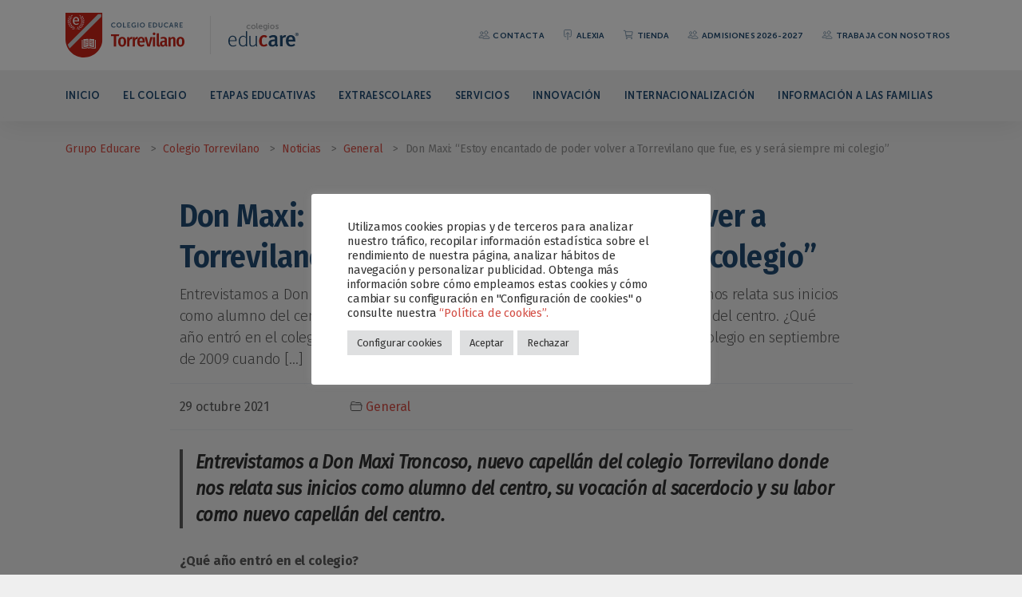

--- FILE ---
content_type: text/html; charset=UTF-8
request_url: https://www.colegiotorrevilano.es/general/don-maxi-estoy-encantado-de-poder-volver-a-torrevilano-que-fue-es-y-sera-siempre-mi-colegio/
body_size: 18586
content:
<!DOCTYPE html>
<html lang="es">

<head>
  <meta charset="UTF-8">
  <!--[if IE]><meta http-equiv="X-UA-Compatible" content="IE=edge"><![endif]-->
  <meta name="viewport" content="width=device-width, initial-scale=1.0, shrink-to-fit=no, viewport-fit=cover">
  <meta name="apple-mobile-web-app-capable" content="yes">
  <meta name="msapplication-tap-highlight" content="no">
  <link rel="profile" href="http://gmpg.org/xfn/11">
  <link rel="pingback" href="https://www.colegiotorrevilano.es/xmlrpc.php">

  <!-- Fonts -->
  <link rel="preconnect" href="https://fonts.gstatic.com">
  <link href="https://fonts.googleapis.com/css2?family=Fira+Sans:ital,wght@0,300;0,400;0,500;0,600;0,700;1,300;1,400;1,500;1,600;1,700&display=swap" rel="stylesheet">
  <link href="https://fonts.googleapis.com/css2?family=Fira+Sans+Condensed:ital,wght@0,400;0,500;0,600;1,400&display=swap" rel="stylesheet">
  <link href="https://www.colegiotorrevilano.es/wp-content/themes/educare-colegios/fonts/museo-sans/museo-sans.css" rel="stylesheet">
  
  <!-- WP_HEAD -->
  <title>Don Maxi: “Estoy encantado de poder volver a Torrevilano que fue, es y será siempre mi colegio” &#8211; Colegio Torrevilano</title>
<meta name='robots' content='max-image-preview:large' />
<link rel='dns-prefetch' href='//www.googletagmanager.com' />
<link rel='dns-prefetch' href='//stats.wp.com' />
<link rel='preconnect' href='//i0.wp.com' />
<link rel='preconnect' href='//c0.wp.com' />
<link rel="alternate" type="application/rss+xml" title="Colegio Torrevilano &raquo; Feed" href="https://www.colegiotorrevilano.es/feed/" />
<link rel="alternate" title="oEmbed (JSON)" type="application/json+oembed" href="https://www.colegiotorrevilano.es/wp-json/oembed/1.0/embed?url=https%3A%2F%2Fwww.colegiotorrevilano.es%2Fgeneral%2Fdon-maxi-estoy-encantado-de-poder-volver-a-torrevilano-que-fue-es-y-sera-siempre-mi-colegio%2F" />
<link rel="alternate" title="oEmbed (XML)" type="text/xml+oembed" href="https://www.colegiotorrevilano.es/wp-json/oembed/1.0/embed?url=https%3A%2F%2Fwww.colegiotorrevilano.es%2Fgeneral%2Fdon-maxi-estoy-encantado-de-poder-volver-a-torrevilano-que-fue-es-y-sera-siempre-mi-colegio%2F&#038;format=xml" />
<style id='wp-img-auto-sizes-contain-inline-css'>
img:is([sizes=auto i],[sizes^="auto," i]){contain-intrinsic-size:3000px 1500px}
/*# sourceURL=wp-img-auto-sizes-contain-inline-css */
</style>
<style id='wp-emoji-styles-inline-css'>

	img.wp-smiley, img.emoji {
		display: inline !important;
		border: none !important;
		box-shadow: none !important;
		height: 1em !important;
		width: 1em !important;
		margin: 0 0.07em !important;
		vertical-align: -0.1em !important;
		background: none !important;
		padding: 0 !important;
	}
/*# sourceURL=wp-emoji-styles-inline-css */
</style>
<style id='wp-block-library-inline-css'>
:root{--wp-block-synced-color:#7a00df;--wp-block-synced-color--rgb:122,0,223;--wp-bound-block-color:var(--wp-block-synced-color);--wp-editor-canvas-background:#ddd;--wp-admin-theme-color:#007cba;--wp-admin-theme-color--rgb:0,124,186;--wp-admin-theme-color-darker-10:#006ba1;--wp-admin-theme-color-darker-10--rgb:0,107,160.5;--wp-admin-theme-color-darker-20:#005a87;--wp-admin-theme-color-darker-20--rgb:0,90,135;--wp-admin-border-width-focus:2px}@media (min-resolution:192dpi){:root{--wp-admin-border-width-focus:1.5px}}.wp-element-button{cursor:pointer}:root .has-very-light-gray-background-color{background-color:#eee}:root .has-very-dark-gray-background-color{background-color:#313131}:root .has-very-light-gray-color{color:#eee}:root .has-very-dark-gray-color{color:#313131}:root .has-vivid-green-cyan-to-vivid-cyan-blue-gradient-background{background:linear-gradient(135deg,#00d084,#0693e3)}:root .has-purple-crush-gradient-background{background:linear-gradient(135deg,#34e2e4,#4721fb 50%,#ab1dfe)}:root .has-hazy-dawn-gradient-background{background:linear-gradient(135deg,#faaca8,#dad0ec)}:root .has-subdued-olive-gradient-background{background:linear-gradient(135deg,#fafae1,#67a671)}:root .has-atomic-cream-gradient-background{background:linear-gradient(135deg,#fdd79a,#004a59)}:root .has-nightshade-gradient-background{background:linear-gradient(135deg,#330968,#31cdcf)}:root .has-midnight-gradient-background{background:linear-gradient(135deg,#020381,#2874fc)}:root{--wp--preset--font-size--normal:16px;--wp--preset--font-size--huge:42px}.has-regular-font-size{font-size:1em}.has-larger-font-size{font-size:2.625em}.has-normal-font-size{font-size:var(--wp--preset--font-size--normal)}.has-huge-font-size{font-size:var(--wp--preset--font-size--huge)}.has-text-align-center{text-align:center}.has-text-align-left{text-align:left}.has-text-align-right{text-align:right}.has-fit-text{white-space:nowrap!important}#end-resizable-editor-section{display:none}.aligncenter{clear:both}.items-justified-left{justify-content:flex-start}.items-justified-center{justify-content:center}.items-justified-right{justify-content:flex-end}.items-justified-space-between{justify-content:space-between}.screen-reader-text{border:0;clip-path:inset(50%);height:1px;margin:-1px;overflow:hidden;padding:0;position:absolute;width:1px;word-wrap:normal!important}.screen-reader-text:focus{background-color:#ddd;clip-path:none;color:#444;display:block;font-size:1em;height:auto;left:5px;line-height:normal;padding:15px 23px 14px;text-decoration:none;top:5px;width:auto;z-index:100000}html :where(.has-border-color){border-style:solid}html :where([style*=border-top-color]){border-top-style:solid}html :where([style*=border-right-color]){border-right-style:solid}html :where([style*=border-bottom-color]){border-bottom-style:solid}html :where([style*=border-left-color]){border-left-style:solid}html :where([style*=border-width]){border-style:solid}html :where([style*=border-top-width]){border-top-style:solid}html :where([style*=border-right-width]){border-right-style:solid}html :where([style*=border-bottom-width]){border-bottom-style:solid}html :where([style*=border-left-width]){border-left-style:solid}html :where(img[class*=wp-image-]){height:auto;max-width:100%}:where(figure){margin:0 0 1em}html :where(.is-position-sticky){--wp-admin--admin-bar--position-offset:var(--wp-admin--admin-bar--height,0px)}@media screen and (max-width:600px){html :where(.is-position-sticky){--wp-admin--admin-bar--position-offset:0px}}

/*# sourceURL=wp-block-library-inline-css */
</style><style id='wp-block-paragraph-inline-css'>
.is-small-text{font-size:.875em}.is-regular-text{font-size:1em}.is-large-text{font-size:2.25em}.is-larger-text{font-size:3em}.has-drop-cap:not(:focus):first-letter{float:left;font-size:8.4em;font-style:normal;font-weight:100;line-height:.68;margin:.05em .1em 0 0;text-transform:uppercase}body.rtl .has-drop-cap:not(:focus):first-letter{float:none;margin-left:.1em}p.has-drop-cap.has-background{overflow:hidden}:root :where(p.has-background){padding:1.25em 2.375em}:where(p.has-text-color:not(.has-link-color)) a{color:inherit}p.has-text-align-left[style*="writing-mode:vertical-lr"],p.has-text-align-right[style*="writing-mode:vertical-rl"]{rotate:180deg}
/*# sourceURL=https://c0.wp.com/c/6.9/wp-includes/blocks/paragraph/style.min.css */
</style>
<style id='wp-block-quote-inline-css'>
.wp-block-quote{box-sizing:border-box;overflow-wrap:break-word}.wp-block-quote.is-large:where(:not(.is-style-plain)),.wp-block-quote.is-style-large:where(:not(.is-style-plain)){margin-bottom:1em;padding:0 1em}.wp-block-quote.is-large:where(:not(.is-style-plain)) p,.wp-block-quote.is-style-large:where(:not(.is-style-plain)) p{font-size:1.5em;font-style:italic;line-height:1.6}.wp-block-quote.is-large:where(:not(.is-style-plain)) cite,.wp-block-quote.is-large:where(:not(.is-style-plain)) footer,.wp-block-quote.is-style-large:where(:not(.is-style-plain)) cite,.wp-block-quote.is-style-large:where(:not(.is-style-plain)) footer{font-size:1.125em;text-align:right}.wp-block-quote>cite{display:block}
/*# sourceURL=https://c0.wp.com/c/6.9/wp-includes/blocks/quote/style.min.css */
</style>
<style id='wp-block-quote-theme-inline-css'>
.wp-block-quote{border-left:.25em solid;margin:0 0 1.75em;padding-left:1em}.wp-block-quote cite,.wp-block-quote footer{color:currentColor;font-size:.8125em;font-style:normal;position:relative}.wp-block-quote:where(.has-text-align-right){border-left:none;border-right:.25em solid;padding-left:0;padding-right:1em}.wp-block-quote:where(.has-text-align-center){border:none;padding-left:0}.wp-block-quote.is-large,.wp-block-quote.is-style-large,.wp-block-quote:where(.is-style-plain){border:none}
/*# sourceURL=https://c0.wp.com/c/6.9/wp-includes/blocks/quote/theme.min.css */
</style>
<style id='global-styles-inline-css'>
:root{--wp--preset--aspect-ratio--square: 1;--wp--preset--aspect-ratio--4-3: 4/3;--wp--preset--aspect-ratio--3-4: 3/4;--wp--preset--aspect-ratio--3-2: 3/2;--wp--preset--aspect-ratio--2-3: 2/3;--wp--preset--aspect-ratio--16-9: 16/9;--wp--preset--aspect-ratio--9-16: 9/16;--wp--preset--color--black: #000000;--wp--preset--color--cyan-bluish-gray: #abb8c3;--wp--preset--color--white: #ffffff;--wp--preset--color--pale-pink: #f78da7;--wp--preset--color--vivid-red: #cf2e2e;--wp--preset--color--luminous-vivid-orange: #ff6900;--wp--preset--color--luminous-vivid-amber: #fcb900;--wp--preset--color--light-green-cyan: #7bdcb5;--wp--preset--color--vivid-green-cyan: #00d084;--wp--preset--color--pale-cyan-blue: #8ed1fc;--wp--preset--color--vivid-cyan-blue: #0693e3;--wp--preset--color--vivid-purple: #9b51e0;--wp--preset--color--primary: #C92317;--wp--preset--color--primary-80: #d34e45;--wp--preset--color--secondary: #1F4A71;--wp--preset--color--secondary-80: #4b6e8d;--wp--preset--color--dark: #303030;--wp--preset--gradient--vivid-cyan-blue-to-vivid-purple: linear-gradient(135deg,rgb(6,147,227) 0%,rgb(155,81,224) 100%);--wp--preset--gradient--light-green-cyan-to-vivid-green-cyan: linear-gradient(135deg,rgb(122,220,180) 0%,rgb(0,208,130) 100%);--wp--preset--gradient--luminous-vivid-amber-to-luminous-vivid-orange: linear-gradient(135deg,rgb(252,185,0) 0%,rgb(255,105,0) 100%);--wp--preset--gradient--luminous-vivid-orange-to-vivid-red: linear-gradient(135deg,rgb(255,105,0) 0%,rgb(207,46,46) 100%);--wp--preset--gradient--very-light-gray-to-cyan-bluish-gray: linear-gradient(135deg,rgb(238,238,238) 0%,rgb(169,184,195) 100%);--wp--preset--gradient--cool-to-warm-spectrum: linear-gradient(135deg,rgb(74,234,220) 0%,rgb(151,120,209) 20%,rgb(207,42,186) 40%,rgb(238,44,130) 60%,rgb(251,105,98) 80%,rgb(254,248,76) 100%);--wp--preset--gradient--blush-light-purple: linear-gradient(135deg,rgb(255,206,236) 0%,rgb(152,150,240) 100%);--wp--preset--gradient--blush-bordeaux: linear-gradient(135deg,rgb(254,205,165) 0%,rgb(254,45,45) 50%,rgb(107,0,62) 100%);--wp--preset--gradient--luminous-dusk: linear-gradient(135deg,rgb(255,203,112) 0%,rgb(199,81,192) 50%,rgb(65,88,208) 100%);--wp--preset--gradient--pale-ocean: linear-gradient(135deg,rgb(255,245,203) 0%,rgb(182,227,212) 50%,rgb(51,167,181) 100%);--wp--preset--gradient--electric-grass: linear-gradient(135deg,rgb(202,248,128) 0%,rgb(113,206,126) 100%);--wp--preset--gradient--midnight: linear-gradient(135deg,rgb(2,3,129) 0%,rgb(40,116,252) 100%);--wp--preset--font-size--small: 13px;--wp--preset--font-size--medium: 20px;--wp--preset--font-size--large: 36px;--wp--preset--font-size--x-large: 42px;--wp--preset--spacing--20: 0.44rem;--wp--preset--spacing--30: 0.67rem;--wp--preset--spacing--40: 1rem;--wp--preset--spacing--50: 1.5rem;--wp--preset--spacing--60: 2.25rem;--wp--preset--spacing--70: 3.38rem;--wp--preset--spacing--80: 5.06rem;--wp--preset--shadow--natural: 6px 6px 9px rgba(0, 0, 0, 0.2);--wp--preset--shadow--deep: 12px 12px 50px rgba(0, 0, 0, 0.4);--wp--preset--shadow--sharp: 6px 6px 0px rgba(0, 0, 0, 0.2);--wp--preset--shadow--outlined: 6px 6px 0px -3px rgb(255, 255, 255), 6px 6px rgb(0, 0, 0);--wp--preset--shadow--crisp: 6px 6px 0px rgb(0, 0, 0);}:where(.is-layout-flex){gap: 0.5em;}:where(.is-layout-grid){gap: 0.5em;}body .is-layout-flex{display: flex;}.is-layout-flex{flex-wrap: wrap;align-items: center;}.is-layout-flex > :is(*, div){margin: 0;}body .is-layout-grid{display: grid;}.is-layout-grid > :is(*, div){margin: 0;}:where(.wp-block-columns.is-layout-flex){gap: 2em;}:where(.wp-block-columns.is-layout-grid){gap: 2em;}:where(.wp-block-post-template.is-layout-flex){gap: 1.25em;}:where(.wp-block-post-template.is-layout-grid){gap: 1.25em;}.has-black-color{color: var(--wp--preset--color--black) !important;}.has-cyan-bluish-gray-color{color: var(--wp--preset--color--cyan-bluish-gray) !important;}.has-white-color{color: var(--wp--preset--color--white) !important;}.has-pale-pink-color{color: var(--wp--preset--color--pale-pink) !important;}.has-vivid-red-color{color: var(--wp--preset--color--vivid-red) !important;}.has-luminous-vivid-orange-color{color: var(--wp--preset--color--luminous-vivid-orange) !important;}.has-luminous-vivid-amber-color{color: var(--wp--preset--color--luminous-vivid-amber) !important;}.has-light-green-cyan-color{color: var(--wp--preset--color--light-green-cyan) !important;}.has-vivid-green-cyan-color{color: var(--wp--preset--color--vivid-green-cyan) !important;}.has-pale-cyan-blue-color{color: var(--wp--preset--color--pale-cyan-blue) !important;}.has-vivid-cyan-blue-color{color: var(--wp--preset--color--vivid-cyan-blue) !important;}.has-vivid-purple-color{color: var(--wp--preset--color--vivid-purple) !important;}.has-black-background-color{background-color: var(--wp--preset--color--black) !important;}.has-cyan-bluish-gray-background-color{background-color: var(--wp--preset--color--cyan-bluish-gray) !important;}.has-white-background-color{background-color: var(--wp--preset--color--white) !important;}.has-pale-pink-background-color{background-color: var(--wp--preset--color--pale-pink) !important;}.has-vivid-red-background-color{background-color: var(--wp--preset--color--vivid-red) !important;}.has-luminous-vivid-orange-background-color{background-color: var(--wp--preset--color--luminous-vivid-orange) !important;}.has-luminous-vivid-amber-background-color{background-color: var(--wp--preset--color--luminous-vivid-amber) !important;}.has-light-green-cyan-background-color{background-color: var(--wp--preset--color--light-green-cyan) !important;}.has-vivid-green-cyan-background-color{background-color: var(--wp--preset--color--vivid-green-cyan) !important;}.has-pale-cyan-blue-background-color{background-color: var(--wp--preset--color--pale-cyan-blue) !important;}.has-vivid-cyan-blue-background-color{background-color: var(--wp--preset--color--vivid-cyan-blue) !important;}.has-vivid-purple-background-color{background-color: var(--wp--preset--color--vivid-purple) !important;}.has-black-border-color{border-color: var(--wp--preset--color--black) !important;}.has-cyan-bluish-gray-border-color{border-color: var(--wp--preset--color--cyan-bluish-gray) !important;}.has-white-border-color{border-color: var(--wp--preset--color--white) !important;}.has-pale-pink-border-color{border-color: var(--wp--preset--color--pale-pink) !important;}.has-vivid-red-border-color{border-color: var(--wp--preset--color--vivid-red) !important;}.has-luminous-vivid-orange-border-color{border-color: var(--wp--preset--color--luminous-vivid-orange) !important;}.has-luminous-vivid-amber-border-color{border-color: var(--wp--preset--color--luminous-vivid-amber) !important;}.has-light-green-cyan-border-color{border-color: var(--wp--preset--color--light-green-cyan) !important;}.has-vivid-green-cyan-border-color{border-color: var(--wp--preset--color--vivid-green-cyan) !important;}.has-pale-cyan-blue-border-color{border-color: var(--wp--preset--color--pale-cyan-blue) !important;}.has-vivid-cyan-blue-border-color{border-color: var(--wp--preset--color--vivid-cyan-blue) !important;}.has-vivid-purple-border-color{border-color: var(--wp--preset--color--vivid-purple) !important;}.has-vivid-cyan-blue-to-vivid-purple-gradient-background{background: var(--wp--preset--gradient--vivid-cyan-blue-to-vivid-purple) !important;}.has-light-green-cyan-to-vivid-green-cyan-gradient-background{background: var(--wp--preset--gradient--light-green-cyan-to-vivid-green-cyan) !important;}.has-luminous-vivid-amber-to-luminous-vivid-orange-gradient-background{background: var(--wp--preset--gradient--luminous-vivid-amber-to-luminous-vivid-orange) !important;}.has-luminous-vivid-orange-to-vivid-red-gradient-background{background: var(--wp--preset--gradient--luminous-vivid-orange-to-vivid-red) !important;}.has-very-light-gray-to-cyan-bluish-gray-gradient-background{background: var(--wp--preset--gradient--very-light-gray-to-cyan-bluish-gray) !important;}.has-cool-to-warm-spectrum-gradient-background{background: var(--wp--preset--gradient--cool-to-warm-spectrum) !important;}.has-blush-light-purple-gradient-background{background: var(--wp--preset--gradient--blush-light-purple) !important;}.has-blush-bordeaux-gradient-background{background: var(--wp--preset--gradient--blush-bordeaux) !important;}.has-luminous-dusk-gradient-background{background: var(--wp--preset--gradient--luminous-dusk) !important;}.has-pale-ocean-gradient-background{background: var(--wp--preset--gradient--pale-ocean) !important;}.has-electric-grass-gradient-background{background: var(--wp--preset--gradient--electric-grass) !important;}.has-midnight-gradient-background{background: var(--wp--preset--gradient--midnight) !important;}.has-small-font-size{font-size: var(--wp--preset--font-size--small) !important;}.has-medium-font-size{font-size: var(--wp--preset--font-size--medium) !important;}.has-large-font-size{font-size: var(--wp--preset--font-size--large) !important;}.has-x-large-font-size{font-size: var(--wp--preset--font-size--x-large) !important;}
/*# sourceURL=global-styles-inline-css */
</style>

<style id='classic-theme-styles-inline-css'>
/*! This file is auto-generated */
.wp-block-button__link{color:#fff;background-color:#32373c;border-radius:9999px;box-shadow:none;text-decoration:none;padding:calc(.667em + 2px) calc(1.333em + 2px);font-size:1.125em}.wp-block-file__button{background:#32373c;color:#fff;text-decoration:none}
/*# sourceURL=/wp-includes/css/classic-themes.min.css */
</style>
<link rel='stylesheet' id='pb-accordion-blocks-style-css' href='https://www.colegiotorrevilano.es/wp-content/plugins/accordion-blocks/build/index.css?ver=1.5.0' media='all' />
<link rel='stylesheet' id='contact-form-7-css' href='https://www.colegiotorrevilano.es/wp-content/plugins/contact-form-7/includes/css/styles.css?ver=6.1.4' media='all' />
<link rel='stylesheet' id='cookie-law-info-css' href='https://www.colegiotorrevilano.es/wp-content/plugins/cookie-law-info/legacy/public/css/cookie-law-info-public.css?ver=3.3.9.1' media='all' />
<link rel='stylesheet' id='cookie-law-info-gdpr-css' href='https://www.colegiotorrevilano.es/wp-content/plugins/cookie-law-info/legacy/public/css/cookie-law-info-gdpr.css?ver=3.3.9.1' media='all' />
<link rel='stylesheet' id='style-css' href='https://www.colegiotorrevilano.es/wp-content/themes/educare-colegios/style.css?ver=6.9' media='all' />
<link rel='stylesheet' id='bootstrap-css-css' href='https://www.colegiotorrevilano.es/wp-content/themes/educare-colegios/css/bootstrap.min.css?ver=6.9' media='all' />
<link rel='stylesheet' id='aos-css' href='https://www.colegiotorrevilano.es/wp-content/themes/educare-colegios/css/aos.css?ver=6.9' media='all' />
<link rel='stylesheet' id='owl-carousel-css' href='https://www.colegiotorrevilano.es/wp-content/themes/educare-colegios/css/owl.carousel.min.css?ver=6.9' media='all' />
<link rel='stylesheet' id='owl-theme-css' href='https://www.colegiotorrevilano.es/wp-content/themes/educare-colegios/css/owl.theme.default.min.css?ver=6.9' media='all' />
<link rel='stylesheet' id='custom-style-css-css' href='https://www.colegiotorrevilano.es/wp-content/themes/educare-colegios/css/style.css?ver=6.9' media='all' />
<link rel='stylesheet' id='ics-calendar-css' href='https://www.colegiotorrevilano.es/wp-content/plugins/ics-calendar/assets/style.min.css?ver=12.0.3' media='all' />
<script src="https://c0.wp.com/c/6.9/wp-includes/js/jquery/jquery.min.js" id="jquery-core-js"></script>
<script src="https://c0.wp.com/c/6.9/wp-includes/js/jquery/jquery-migrate.min.js" id="jquery-migrate-js"></script>
<script id="cookie-law-info-js-extra">
var Cli_Data = {"nn_cookie_ids":["cookielawinfo-checkbox-others","CONSENT","_gat_gtag_UA_*","_gid","_ga","_ga_*","_gcl_au","yt-remote-connected-devices","yt.innertube::nextId","yt.innertube::requests","yt-remote-device-id","VISITOR_INFO1_LIVE","YSC","test_cookie","wordpress_test_cookie","wordpress_0974404c4a6b4ddebd92466cd168b74e","cookielawinfo-checkbox-advertisement","cookielawinfo-checkbox-analytics","cookielawinfo-checkbox-performance","cookielawinfo-checkbox-functional","cookielawinfo-checkbox-necessary","CookieLawInfoConsent","wp-postpass_0974404c4a6b4ddebd92466cd168b74e","wordpresspass_0974404c4a6b4ddebd92466cd168b74e","wordpressuser_0974404c4a6b4ddebd92466cd168b74e","wp-settings-time-0","wp-settings-0","wordpress_logged_in_0974404c4a6b4ddebd92466cd168b74e","wordpress_sec_0974404c4a6b4ddebd92466cd168b74e"],"cookielist":[],"non_necessary_cookies":{"necessary":["wordpress_test_cookie","CookieLawInfoConsent"],"analytics":["_gcl_au","_ga_*","_ga","_gid","_gat_gtag_UA_*","CONSENT"],"advertisement":["test_cookie","YSC","VISITOR_INFO1_LIVE","yt-remote-device-id","yt.innertube::requests","yt.innertube::nextId","yt-remote-connected-devices"],"others":["wordpress_0974404c4a6b4ddebd92466cd168b74e","wordpress_sec_0974404c4a6b4ddebd92466cd168b74e","wordpress_logged_in_0974404c4a6b4ddebd92466cd168b74e","wp-settings-0","wp-settings-time-0","wordpressuser_0974404c4a6b4ddebd92466cd168b74e","wordpresspass_0974404c4a6b4ddebd92466cd168b74e","wp-postpass_0974404c4a6b4ddebd92466cd168b74e"]},"ccpaEnabled":"","ccpaRegionBased":"","ccpaBarEnabled":"","strictlyEnabled":["necessary","obligatoire"],"ccpaType":"gdpr","js_blocking":"","custom_integration":"","triggerDomRefresh":"","secure_cookies":""};
var cli_cookiebar_settings = {"animate_speed_hide":"500","animate_speed_show":"500","background":"#FFF","border":"#b1a6a6c2","border_on":"","button_1_button_colour":"#dedfe0","button_1_button_hover":"#b2b2b3","button_1_link_colour":"#333333","button_1_as_button":"1","button_1_new_win":"","button_2_button_colour":"#333","button_2_button_hover":"#292929","button_2_link_colour":"#444","button_2_as_button":"","button_2_hidebar":"","button_3_button_colour":"#dedfe0","button_3_button_hover":"#b2b2b3","button_3_link_colour":"#333333","button_3_as_button":"1","button_3_new_win":"","button_4_button_colour":"#dedfe0","button_4_button_hover":"#b2b2b3","button_4_link_colour":"#333333","button_4_as_button":"1","button_7_button_colour":"#d44e45","button_7_button_hover":"#aa3e37","button_7_link_colour":"#fff","button_7_as_button":"1","button_7_new_win":"","font_family":"inherit","header_fix":"","notify_animate_hide":"1","notify_animate_show":"","notify_div_id":"#cookie-law-info-bar","notify_position_horizontal":"right","notify_position_vertical":"bottom","scroll_close":"","scroll_close_reload":"","accept_close_reload":"","reject_close_reload":"","showagain_tab":"","showagain_background":"#fff","showagain_border":"#000","showagain_div_id":"#cookie-law-info-again","showagain_x_position":"100px","text":"#333333","show_once_yn":"","show_once":"10000","logging_on":"","as_popup":"","popup_overlay":"1","bar_heading_text":"","cookie_bar_as":"popup","popup_showagain_position":"bottom-right","widget_position":"left"};
var log_object = {"ajax_url":"https://www.colegiotorrevilano.es/wp-admin/admin-ajax.php"};
//# sourceURL=cookie-law-info-js-extra
</script>
<script src="https://www.colegiotorrevilano.es/wp-content/plugins/cookie-law-info/legacy/public/js/cookie-law-info-public.js?ver=3.3.9.1" id="cookie-law-info-js"></script>

<!-- Fragmento de código de la etiqueta de Google (gtag.js) añadida por Site Kit -->
<!-- Fragmento de código de Google Analytics añadido por Site Kit -->
<script src="https://www.googletagmanager.com/gtag/js?id=G-CTDE272B7Z" id="google_gtagjs-js" async></script>
<script id="google_gtagjs-js-after">
window.dataLayer = window.dataLayer || [];function gtag(){dataLayer.push(arguments);}
gtag("set","linker",{"domains":["www.colegiotorrevilano.es"]});
gtag("js", new Date());
gtag("set", "developer_id.dZTNiMT", true);
gtag("config", "G-CTDE272B7Z");
//# sourceURL=google_gtagjs-js-after
</script>
<link rel="https://api.w.org/" href="https://www.colegiotorrevilano.es/wp-json/" /><link rel="alternate" title="JSON" type="application/json" href="https://www.colegiotorrevilano.es/wp-json/wp/v2/posts/3163" /><link rel="EditURI" type="application/rsd+xml" title="RSD" href="https://www.colegiotorrevilano.es/xmlrpc.php?rsd" />
<meta name="generator" content="WordPress 6.9" />
<link rel="canonical" href="https://www.colegiotorrevilano.es/general/don-maxi-estoy-encantado-de-poder-volver-a-torrevilano-que-fue-es-y-sera-siempre-mi-colegio/" />
<link rel='shortlink' href='https://www.colegiotorrevilano.es/?p=3163' />
<meta name="generator" content="Site Kit by Google 1.166.0" /><meta name="facebook-domain-verification" content="t1etxuy5qbf1v5qm65tagk2py36zid" /><noscript><style>.simply-gallery-amp{ display: block !important; }</style></noscript><noscript><style>.sgb-preloader{ display: none !important; }</style></noscript>	<style>img#wpstats{display:none}</style>
		
<!-- Meta Pixel Code -->
<script type='text/javascript'>
!function(f,b,e,v,n,t,s){if(f.fbq)return;n=f.fbq=function(){n.callMethod?
n.callMethod.apply(n,arguments):n.queue.push(arguments)};if(!f._fbq)f._fbq=n;
n.push=n;n.loaded=!0;n.version='2.0';n.queue=[];t=b.createElement(e);t.async=!0;
t.src=v;s=b.getElementsByTagName(e)[0];s.parentNode.insertBefore(t,s)}(window,
document,'script','https://connect.facebook.net/en_US/fbevents.js?v=next');
</script>
<!-- End Meta Pixel Code -->

      <script type='text/javascript'>
        var url = window.location.origin + '?ob=open-bridge';
        fbq('set', 'openbridge', '402013225518366', url);
      </script>
    <script type='text/javascript'>fbq('init', '402013225518366', {}, {
    "agent": "wordpress-6.9-3.0.16"
})</script><script type='text/javascript'>
    fbq('track', 'PageView', []);
  </script>
<!-- Meta Pixel Code -->
<noscript>
<img height="1" width="1" style="display:none" alt="fbpx"
src="https://www.facebook.com/tr?id=402013225518366&ev=PageView&noscript=1" />
</noscript>
<!-- End Meta Pixel Code -->

<!-- Fragmento de código de Google Tag Manager añadido por Site Kit -->
<script>
			( function( w, d, s, l, i ) {
				w[l] = w[l] || [];
				w[l].push( {'gtm.start': new Date().getTime(), event: 'gtm.js'} );
				var f = d.getElementsByTagName( s )[0],
					j = d.createElement( s ), dl = l != 'dataLayer' ? '&l=' + l : '';
				j.async = true;
				j.src = 'https://www.googletagmanager.com/gtm.js?id=' + i + dl;
				f.parentNode.insertBefore( j, f );
			} )( window, document, 'script', 'dataLayer', 'GTM-PKLHW3T' );
			
</script>

<!-- Final del fragmento de código de Google Tag Manager añadido por Site Kit -->
<link rel="icon" href="https://i0.wp.com/www.colegiotorrevilano.es/wp-content/uploads/sites/4/2021/09/favicon.png?fit=32%2C32&#038;ssl=1" sizes="32x32" />
<link rel="icon" href="https://i0.wp.com/www.colegiotorrevilano.es/wp-content/uploads/sites/4/2021/09/favicon.png?fit=164%2C164&#038;ssl=1" sizes="192x192" />
<link rel="apple-touch-icon" href="https://i0.wp.com/www.colegiotorrevilano.es/wp-content/uploads/sites/4/2021/09/favicon.png?fit=164%2C164&#038;ssl=1" />
<meta name="msapplication-TileImage" content="https://i0.wp.com/www.colegiotorrevilano.es/wp-content/uploads/sites/4/2021/09/favicon.png?fit=164%2C164&#038;ssl=1" />
  
<link rel='stylesheet' id='cookie-law-info-table-css' href='https://www.colegiotorrevilano.es/wp-content/plugins/cookie-law-info/legacy/public/css/cookie-law-info-table.css?ver=3.3.9.1' media='all' />
</head>

<body class="wp-singular post-template-default single single-post postid-3163 single-format-standard wp-custom-logo wp-embed-responsive wp-theme-educare-colegios">

  <!-- NAVBAR -->
  <header id="header">
    
    <div id="nav" class="navbar navbar-expand-lg navbar-light bg-white">
      <div class="container-fluid container-xl">
        
        <div class="d-flex align-items-center">
          <a class="navbar-brand bg-white" href="https://www.colegiotorrevilano.es"><img src="https://www.colegiotorrevilano.es/wp-content/uploads/sites/4/2021/09/colegio-torrevilano.svg" alt="Colegio Torrevilano" /></a>
          <div class="sep-h"></div>
          <a href="https://grupoeducare.es/" class="navbar-educare"><img src="https://www.colegiotorrevilano.es/wp-content/themes/educare-colegios/img/brand/logo-educare.svg" alt="Grupo Educare" /></a>
        </div>
        
        <div class="navbar-toolbar d-none d-lg-flex align-items-center">
          <!-- Top Menu -->
          <ul id="menu-menu-top" class="navbar-nav"><li  id="menu-item-175" class="menu-item menu-item-type-post_type menu-item-object-page nav-item nav-item-175"><a href="https://www.colegiotorrevilano.es/contacta/" class="nav-link "><ion-icon name="people-outline"></ion-icon> Contacta</a></li>
<li  id="menu-item-176" class="menu-item menu-item-type-custom menu-item-object-custom nav-item nav-item-176"><a target="_blank" href="https://web2.alexiaedu.com/ACWeb/LogOn.aspx?key=MpyDl%2bC0GoQ%3d" class="nav-link "><ion-icon name="push-outline"></ion-icon> Alexia</a></li>
<li  id="menu-item-177" class="menu-item menu-item-type-custom menu-item-object-custom nav-item nav-item-177"><a target="_blank" href="https://torrevilano.grupoeducare.es/login" class="nav-link "><ion-icon name="cart-outline"></ion-icon> Tienda</a></li>
<li  id="menu-item-3962" class="menu-item menu-item-type-post_type menu-item-object-page nav-item nav-item-3962"><a href="https://www.colegiotorrevilano.es/matriculaciones-2026-2027/" class="nav-link "><ion-icon name="people-outline"></ion-icon> Admisiones 2026-2027</a></li>
<li  id="menu-item-4826" class="menu-item menu-item-type-post_type menu-item-object-page nav-item nav-item-4826"><a href="https://www.colegiotorrevilano.es/trabaja-con-nosotros/" class="nav-link "><ion-icon name="people-outline"></ion-icon> Trabaja con nosotros</a></li>
</ul>                 
        </div>
        <button class="navbar-toggler" type="button" data-bs-toggle="collapse" data-bs-target="#navbarCollapse" aria-controls="navbarCollapse" aria-expanded="false" aria-label="Toggle navigation">
          <span class="navbar-toggler-icon"></span>
        </button>
      </div>
    </div>
    
    <div id="subnav" class="navbar navbar-expand-lg navbar-light">
      <div class="container-fluid container-xl">
        <div class="collapse navbar-collapse" id="navbarCollapse">
          
              <!-- Primary menu-->
              <ul id="menu-menu-principal" class="navbar-nav"><li  id="menu-item-44" class="menu-item menu-item-type-post_type menu-item-object-page menu-item-home nav-item nav-item-44"><a href="https://www.colegiotorrevilano.es/" class="nav-link ">Inicio</a></li>
<li  id="menu-item-41" class="menu-item menu-item-type-post_type menu-item-object-page nav-item nav-item-41"><a href="https://www.colegiotorrevilano.es/el-colegio/" class="nav-link ">El colegio</a></li>
<li  id="menu-item-40" class="menu-item menu-item-type-post_type menu-item-object-page nav-item nav-item-40"><a href="https://www.colegiotorrevilano.es/etapas-educativas/" class="nav-link ">Etapas educativas</a></li>
<li  id="menu-item-645" class="menu-item menu-item-type-post_type menu-item-object-page nav-item nav-item-645"><a href="https://www.colegiotorrevilano.es/extraescolares/" class="nav-link ">Extraescolares</a></li>
<li  id="menu-item-37" class="menu-item menu-item-type-post_type menu-item-object-page nav-item nav-item-37"><a href="https://www.colegiotorrevilano.es/servicios/" class="nav-link ">Servicios</a></li>
<li  id="menu-item-36" class="menu-item menu-item-type-post_type menu-item-object-page nav-item nav-item-36"><a href="https://www.colegiotorrevilano.es/innovacion/" class="nav-link ">Innovación</a></li>
<li  id="menu-item-35" class="menu-item menu-item-type-post_type menu-item-object-page nav-item nav-item-35"><a href="https://www.colegiotorrevilano.es/internacionalizacion/" class="nav-link ">Internacionalización</a></li>
<li  id="menu-item-4466" class="menu-item menu-item-type-post_type menu-item-object-page nav-item nav-item-4466"><a href="https://www.colegiotorrevilano.es/informacion-a-las-familias/" class="nav-link ">Información a las familias</a></li>
</ul>            
            <div class="d-lg-none">
              <!-- Top Menu -->
              <ul id="menu-menu-top-1" class="navbar-nav"><li  class="menu-item menu-item-type-post_type menu-item-object-page nav-item nav-item-175"><a href="https://www.colegiotorrevilano.es/contacta/" class="nav-link "><ion-icon name="people-outline"></ion-icon> Contacta</a></li>
<li  class="menu-item menu-item-type-custom menu-item-object-custom nav-item nav-item-176"><a target="_blank" href="https://web2.alexiaedu.com/ACWeb/LogOn.aspx?key=MpyDl%2bC0GoQ%3d" class="nav-link "><ion-icon name="push-outline"></ion-icon> Alexia</a></li>
<li  class="menu-item menu-item-type-custom menu-item-object-custom nav-item nav-item-177"><a target="_blank" href="https://torrevilano.grupoeducare.es/login" class="nav-link "><ion-icon name="cart-outline"></ion-icon> Tienda</a></li>
<li  class="menu-item menu-item-type-post_type menu-item-object-page nav-item nav-item-3962"><a href="https://www.colegiotorrevilano.es/matriculaciones-2026-2027/" class="nav-link "><ion-icon name="people-outline"></ion-icon> Admisiones 2026-2027</a></li>
<li  class="menu-item menu-item-type-post_type menu-item-object-page nav-item nav-item-4826"><a href="https://www.colegiotorrevilano.es/trabaja-con-nosotros/" class="nav-link "><ion-icon name="people-outline"></ion-icon> Trabaja con nosotros</a></li>
</ul>            </div>
          
        </div>
      </div>
    </div>
    
  </header>
<!-- MAIN -->
<main id="post">

  <!-- Post Single -->
  <section id="post-content" class="pt-4">
    <div class="container-fluid container-xl">

      <div class="breadcrumbs mb-5" data-aos="fade-up" data-aos-delay="50">
			<span property="itemListElement" typeof="ListItem"><a property="item" typeof="WebPage" title="Ir a Grupo Educare." href="https://grupoeducare.es" class="main-home" ><span property="name">Grupo Educare</span></a><meta property="position" content="1"></span> &gt; <span property="itemListElement" typeof="ListItem"><a property="item" typeof="WebPage" title="Ir a Colegio Torrevilano." href="https://www.colegiotorrevilano.es" class="home" ><span property="name">Colegio Torrevilano</span></a><meta property="position" content="2"></span> &gt; <span property="itemListElement" typeof="ListItem"><a property="item" typeof="WebPage" title="Ir a Noticias." href="https://www.colegiotorrevilano.es/noticias/" class="post-root post post-post" ><span property="name">Noticias</span></a><meta property="position" content="3"></span> &gt; <span property="itemListElement" typeof="ListItem"><a property="item" typeof="WebPage" title="Ve a los archivos General Categoría." href="https://www.colegiotorrevilano.es/category/general/" class="taxonomy category" ><span property="name">General</span></a><meta property="position" content="4"></span> &gt; <span property="itemListElement" typeof="ListItem"><span property="name" class="post post-post current-item">Don Maxi: “Estoy encantado de poder volver a Torrevilano que fue, es y será siempre mi colegio”</span><meta property="url" content="https://www.colegiotorrevilano.es/general/don-maxi-estoy-encantado-de-poder-volver-a-torrevilano-que-fue-es-y-sera-siempre-mi-colegio/"><meta property="position" content="5"></span>			</div>
      
      <div class="row" data-aos="fade-up" data-aos-delay="150">   
	      <!-- Loop -->
					      <article class="col-md-11 col-lg-10 col-xl-9 mx-auto">
          <h1 class="text-secondary mb-2">Don Maxi: “Estoy encantado de poder volver a Torrevilano que fue, es y será siempre mi colegio”</h1>
          <div class="post-excerpt lead mb-3">
            <p>Entrevistamos a Don Maxi Troncoso, nuevo capellán del colegio Torrevilano donde nos relata sus inicios como alumno del centro, su vocación al sacerdocio y su labor como nuevo capellán del centro. ¿Qué año entró en el colegio? Mi entrada en el colegio fue justo el año de apertura del colegio en septiembre de 2009 cuando [&hellip;]</p>
          </div>
          <div class="row border-top border-bottom py-3 mb-4">
            <div class="col-5 col-md-3">
              <span class="date">29 octubre 2021</span>
            </div>
            <div class="col-7 col-md-9">
              <span class="mr-4 d-inline-block"><ion-icon name="folder-open-outline"></ion-icon></span> <a href="https://www.colegiotorrevilano.es/category/general/" rel="category tag">General</a>            </div>
          </div>
          <div class="post-content">
            
<blockquote class="wp-block-quote is-layout-flow wp-block-quote-is-layout-flow"><p><strong>Entrevistamos a Don Maxi Troncoso, nuevo capellán del colegio Torrevilano donde nos relata sus inicios como alumno del centro, su vocación al sacerdocio y su labor como nuevo capellán del centro.</strong></p><p></p></blockquote>



<p><strong>¿Qué año entró en el colegio?</strong><strong></strong></p>



<p>Mi entrada en el colegio fue justo el año de apertura del colegio en septiembre de 2009 cuando todo daba comienzo en el barrio.</p>



<p><strong>¿Qué estudios cursó?</strong><strong></strong></p>



<p>En el colegio cursé desde 2º ESO hasta 4ºESO. Fueron sólo tres años, pero tres años que dieron mucho de sí porque ahí hice amigos que aún perduran y viví momentos que no olvidaré.</p>



<p><strong>¿Cómo recuerda su paso por el colegio?</strong><strong></strong></p>



<p>Sinceramente, mi paso por el colegio lo recuerdo con mucho cariño, porque, aunque fueron tan solo tres años dieron mucho de sí. Fueron años muy intensos, que además eran los años de inicio del colegio donde todo era nuevo para todos, tanto alumnos como profesores, y eso hizo que la relación y el trato fuera más personal. Creo que todos estábamos realmente ilusionados con el colegio y nos dio mucha pena tener que dejarlo.</p>



<p>Hay también muchos momentos vividos en el colegio que recuerdo con mucho cariño, como también el trato con profesores a los que guardo aprecio. Pasados los años es cuando te das cuenta lo importante que es un buen profesor y como puede cambiar a un alumno una buena atención. Esto en el Torrevilano creo que se dio y se da.</p>



<p><strong>¿Cómo descubrió su vocación?</strong><strong></strong></p>



<p>Mi vocación al sacerdocio la descubrí gracias a que unos de mis profesores, el de religión, Don Javier, me invitase tanto a mí como a unos cuantos de mis compañeros a participar de la JMJ atendiendo a chicas italianas que venían a hospedarse en el colegio durante esos días de encuentro con el Papa. No sabía que era una JMJ ni me espera todo lo que durante esos días iba a vivir, pero me cambió realmente la vida hasta el punto de llegar a ser hoy sacerdote.</p>



<p>Realmente te das cuenta con cosas como estas que Dios actúa por medio de personas, porque si d. Javier no me hubiese invitado yo no habría participado de la JMJ aquellos días y quizás no me hubiese dado cuenta de a lo que Él me llamaba. En definitiva, todo pasar por algo que solo Dios sabe.</p>



<p><strong>¿Qué siente ahora al volver al colegio como capellán?</strong><strong></strong></p>



<p>Para mí volver al colegio después de todos estos años es como volver a casa, me hace mucha ilusión, porque me siento muy vinculado al colegio, al que siempre le he guardado mucho cariño. Me traen muchos recuerdos el hecho de estar en el patio, pasar por las clases o el hecho de estar y poder celebrar misa en la capilla donde recibí la comunión y en donde rezaba con algunos amigos antes de comer, al entrar al colegio o antes de los exámenes.</p>



<p>Estoy encantado de poder volver al Torrevilano que fue, es y será siempre mi colegio.</p>
          </div>
        </article>
        				<!-- / Loop -->
      </div>
    </div>
  </section>
  
  <!-- Prev Next -->
      <section id="prev-next" class="bg-light py-5">
    <div class="container navigation">
      
	    <div class="d-lg-flex align-items-center justify-content-between">        
        <div class="item text-center text-lg-start">
		      <small class="museo-sans text-muted text-uppercase d-none">Anterior</small>
		      <h4 class="m-0"><ion-icon name="arrow-back-outline"></ion-icon> <a href="https://www.colegiotorrevilano.es/general/david-prados-torrevilano-ha-asentado-un-estilo-educativo-que-lo-hace-y-lo-seguira-haciendo-un-colegio-de-referencia/" rel="next">David Prados: “Torrevilano ha asentado un estilo educativo que lo hace, y lo seguirá haciendo, un colegio de referencia”</a></h4>
		    </div>
        <div class="item item-sep"></div>
	      <div class="item text-center mt-4 mt-lg-0 text-lg-end">
		      <small class="museo-sans text-muted text-uppercase d-none">Posterior</small>
		      <h4 class="m-0"><a href="https://www.colegiotorrevilano.es/general/proyecto-aptis/" rel="prev">Proyecto Aptis</a> <ion-icon name="arrow-forward-outline"></ion-icon></h4>
		    </div>
	    </div>
    </div>
  </section>
  </main>
<!-- /MAIN -->

	<!-- FOOTER -->
	<footer id="footer">
	
	  <div class="prefooter container mb-4">
	    <div class="row">
	
	      <div class="col-lg-3 mb-4 mb-lg-0">
	        <h5 class="text-uppercase text-primary-80 mb-4">Secciones</h5>
	        <!-- Footer menu-->
	        <ul id="menu-menu-footer" class="list-unstyled"><li  id="menu-item-613" class="menu-item menu-item-type-post_type menu-item-object-page menu-item-home nav-item nav-item-613"><a href="https://www.colegiotorrevilano.es/" class="nav-link ">Inicio</a></li>
<li  id="menu-item-47" class="menu-item menu-item-type-post_type menu-item-object-page nav-item nav-item-47"><a href="https://www.colegiotorrevilano.es/el-colegio/" class="nav-link ">El colegio</a></li>
<li  id="menu-item-48" class="menu-item menu-item-type-post_type menu-item-object-page nav-item nav-item-48"><a href="https://www.colegiotorrevilano.es/etapas-educativas/" class="nav-link ">Etapas educativas</a></li>
<li  id="menu-item-642" class="menu-item menu-item-type-post_type menu-item-object-page nav-item nav-item-642"><a href="https://www.colegiotorrevilano.es/extraescolares/proyectos-educare/" class="nav-link ">Proyectos Educare</a></li>
<li  id="menu-item-643" class="menu-item menu-item-type-post_type menu-item-object-page nav-item nav-item-643"><a href="https://www.colegiotorrevilano.es/extraescolares/" class="nav-link ">Extraescolares</a></li>
<li  id="menu-item-51" class="menu-item menu-item-type-post_type menu-item-object-page nav-item nav-item-51"><a href="https://www.colegiotorrevilano.es/servicios/" class="nav-link ">Servicios</a></li>
<li  id="menu-item-52" class="menu-item menu-item-type-post_type menu-item-object-page nav-item nav-item-52"><a href="https://www.colegiotorrevilano.es/innovacion/" class="nav-link ">Innovación</a></li>
<li  id="menu-item-53" class="menu-item menu-item-type-post_type menu-item-object-page nav-item nav-item-53"><a href="https://www.colegiotorrevilano.es/internacionalizacion/" class="nav-link ">Internacionalización</a></li>
<li  id="menu-item-46" class="menu-item menu-item-type-post_type menu-item-object-page current_page_parent nav-item nav-item-46"><a href="https://www.colegiotorrevilano.es/noticias/" class="nav-link ">Noticias</a></li>
</ul>	      </div>
	
	      <div class="col-lg-3 mb-4 mb-lg-0">
	        <h5 class="text-uppercase text-primary-80 mb-4">Ayuda & Legal</h5>
	        <!-- Footer menu-->
	        <ul id="menu-menu-legal" class="list-unstyled"><li  id="menu-item-174" class="menu-item menu-item-type-custom menu-item-object-custom nav-item nav-item-174"><a href="https://rrhh.grupoeducare.es/Mentorportalweb/" class="nav-link ">PORTAL DEL EMPLEADO</a></li>
<li  id="menu-item-173" class="menu-item menu-item-type-post_type menu-item-object-page nav-item nav-item-173"><a href="https://www.colegiotorrevilano.es/contacta/" class="nav-link ">Educamos en valores, conectamos con la vida</a></li>
<li  id="menu-item-734" class="menu-item menu-item-type-post_type menu-item-object-page nav-item nav-item-734"><a href="https://www.colegiotorrevilano.es/trabaja-con-nosotros/" class="nav-link ">Trabaja con nosotros</a></li>
<li  id="menu-item-172" class="menu-item menu-item-type-post_type menu-item-object-page menu-item-privacy-policy nav-item nav-item-172"><a href="https://www.colegiotorrevilano.es/politica-de-privacidad/" class="nav-link ">Política de privacidad</a></li>
<li  id="menu-item-171" class="menu-item menu-item-type-post_type menu-item-object-page nav-item nav-item-171"><a href="https://www.colegiotorrevilano.es/politica-de-cookies/" class="nav-link ">Política de cookies</a></li>
<li  id="menu-item-4055" class="menu-item menu-item-type-post_type menu-item-object-page nav-item nav-item-4055"><a href="https://www.colegiotorrevilano.es/aviso-legal/" class="nav-link ">Aviso legal</a></li>
<li  id="menu-item-4175" class="menu-item menu-item-type-post_type menu-item-object-page nav-item nav-item-4175"><a href="https://www.colegiotorrevilano.es/canal-de-informacion/" class="nav-link ">Canal interno de información</a></li>
</ul>	      </div>
	
	      <div class="col-lg-3 mb-4 mb-lg-0">
		      		      		      										<h5 class="text-uppercase text-primary-80 mb-4">Información de contacto</h5>
						<address class="mb-2">
	          	<p class="m-0">C/ Embalse de Navacerrada, 9<br />
28051, Madrid</p>
						</address>
						<ul class="list-unstyled">
							          <li>
	            <ion-icon name="call-outline"></ion-icon> <a href="tel:+34 914 945 959">+34 914 945 959</a>
	          </li>
																		<li>
							<ion-icon name="print-outline"></ion-icon> +34 913 851 811						</li>
													        </ul>
																      </div>
	
	      <div class="col-lg-3">
	        <div class="card border-light border bg-transparent mb-3 text-center">
	          <div class="card-body text-success">
	            <img src="https://www.colegiotorrevilano.es/wp-content/themes/educare-colegios/img/icons/green-world.svg" />
	            <h5 class="text-uppercase my-4">Cuidamos el planeta:<br> sólo consumimos energía verde</h5>
	            <img src="https://www.colegiotorrevilano.es/wp-content/themes/educare-colegios/img/logos/logo-medhesa.svg" />
	          </div>
	        </div>
	      </div>
	
	    </div>
	  </div>
		
		<!-- Logos Footer -->
	  <div id="footer-logos" class="container-fluid pt-3 px-3 px-xl-4 d-xl-flex align-items-xl-center justify-content-xl-between">
    						 																																																																																																																																																											<!-- Logo Footer 1 -->
																						<a href="https://www.unicef.es/educa/centros-educativos/escuelas-amigas"><img src="https://www.colegiotorrevilano.es/wp-content/uploads/2022/01/logo-escuela-amiga-unicef@2x.png" alt="Escuela amiga de UNICEF" /></a>
																			<!-- Logo Footer 2 -->
																						<a href=""><img src="https://www.colegiotorrevilano.es/wp-content/uploads/2022/01/logo-meddeas@2x.png" alt="Meddeas" /></a>
																			<!-- Logo Footer 3 -->
																						<a href=""><img src="https://www.colegiotorrevilano.es/wp-content/uploads/2022/01/logo-language-activities-international@2x.png" alt="Language Activities International" /></a>
																			<!-- Logo Footer 4 -->
																						<a href=""><img src="https://www.colegiotorrevilano.es/wp-content/uploads/2022/01/logo-cambridge-english@2x.png" alt="Cambrigde English Language Assessment" /></a>
																			<!-- Logo Footer 5 -->
																						<a href=""><img src="https://www.colegiotorrevilano.es/wp-content/uploads/2022/01/logo-adefam@2x-e1706617753689.jpg" alt="ADEFAM" /></a>
																			<!-- Logo Footer 6 -->
																						<a href=""><img src="https://www.colegiotorrevilano.es/wp-content/uploads/2022/01/logo-facepm@2x.jpg" alt="FACEPM" /></a>
																			<!-- Logo Footer 7 -->
																						<a href=""><img src="https://www.colegiotorrevilano.es/wp-content/uploads/2022/01/logo_programa_bilingue@2x.png" alt="Programa Bilingüe de la Comunidad de Madrid" /></a>
																			<!-- Logo Footer 8 -->
																						<a href=""><img src="https://www.colegiotorrevilano.es/wp-content/uploads/2022/01/logo-goethe-institut@2x.png" alt="Goethe Institut" /></a>
																			<!-- Logo Footer 9 -->
																						<a href=""><img src="https://www.colegiotorrevilano.es/wp-content/uploads/2022/01/logo-aptis@2x.png" alt="APTIS British Council" /></a>
																			<!-- Logo Footer 10 -->
																						<a href=""><img src="https://www.colegiotorrevilano.es/wp-content/uploads/2022/01/logo-Bilingue.png" alt="Educación bilingüe de calidad" /></a>
																
																						  </div>
	
	  <div class="container pt-5">
	    <p class="float-lg-end"><a href="#" class="text-muted">Volver arriba <ion-icon name="arrow-up-circle-outline"></ion-icon></a></p>
	    <p>&copy; 2026 Grupo Educare - Todos los derechos reservados</p>
	  </div>
	
	</footer>
	
	<!-- JS -->
	<script type="speculationrules">
{"prefetch":[{"source":"document","where":{"and":[{"href_matches":"/*"},{"not":{"href_matches":["/wp-*.php","/wp-admin/*","/wp-content/uploads/sites/4/*","/wp-content/*","/wp-content/plugins/*","/wp-content/themes/educare-colegios/*","/*\\?(.+)"]}},{"not":{"selector_matches":"a[rel~=\"nofollow\"]"}},{"not":{"selector_matches":".no-prefetch, .no-prefetch a"}}]},"eagerness":"conservative"}]}
</script>
<!--googleoff: all--><div id="cookie-law-info-bar" data-nosnippet="true"><span><div class="cli-bar-container cli-style-v2"><div class="cli-bar-message">Utilizamos cookies propias y de terceros para analizar nuestro tráfico, recopilar información estadística sobre el rendimiento de nuestra página, analizar hábitos de navegación y personalizar publicidad. Obtenga más información sobre cómo empleamos estas cookies y cómo cambiar su configuración en "Configuración de cookies" o consulte nuestra <a href="https://www.colegiotorrevilano.es/politica-de-cookies/">“Política de cookies”.</a> </div><div class="cli-bar-btn_container"><a role='button' class="medium cli-plugin-button cli-plugin-main-button cli_settings_button" style="margin:0px 5px 0px 0px">Configurar cookies</a><a role='button' data-cli_action="accept" id="cookie_action_close_header" class="medium cli-plugin-button cli-plugin-main-button cookie_action_close_header cli_action_button wt-cli-accept-btn" style="display:inline-block">Aceptar</a> <a role='button' id="cookie_action_close_header_reject" class="medium cli-plugin-button cli-plugin-main-button cookie_action_close_header_reject cli_action_button wt-cli-reject-btn" data-cli_action="reject">Rechazar</a></div></div></span></div><div id="cookie-law-info-again" style="display:none" data-nosnippet="true"><span id="cookie_hdr_showagain">Manage consent</span></div><div class="cli-modal" data-nosnippet="true" id="cliSettingsPopup" tabindex="-1" role="dialog" aria-labelledby="cliSettingsPopup" aria-hidden="true">
  <div class="cli-modal-dialog" role="document">
	<div class="cli-modal-content cli-bar-popup">
		  <button type="button" class="cli-modal-close" id="cliModalClose">
			<svg class="" viewBox="0 0 24 24"><path d="M19 6.41l-1.41-1.41-5.59 5.59-5.59-5.59-1.41 1.41 5.59 5.59-5.59 5.59 1.41 1.41 5.59-5.59 5.59 5.59 1.41-1.41-5.59-5.59z"></path><path d="M0 0h24v24h-24z" fill="none"></path></svg>
			<span class="wt-cli-sr-only">Cerrar</span>
		  </button>
		  <div class="cli-modal-body">
			<div class="cli-container-fluid cli-tab-container">
	<div class="cli-row">
		<div class="cli-col-12 cli-align-items-stretch cli-px-0">
			<div class="cli-privacy-overview">
				<h4>Resumen de privacidad</h4>				<div class="cli-privacy-content">
					<div class="cli-privacy-content-text">Este sitio web utiliza cookies <span class="s1">propias y de terceros, incluyendo finalidades técnicas y analíticas para realizar perfiles basados en la navegación del usuario</span>. De estas, las cookies que se clasifican como necesarias se almacenan en su navegador, ya que son esenciales para el funcionamiento de las funcionalidades básicas del sitio web. También utilizamos cookies de terceros que nos ayudan a analizar y comprender cómo utiliza este sitio web. Estas cookies se almacenarán en su navegador sólo con su consentimiento. También tiene la opción de optar por no aceptar estas cookies. Pero la exclusión voluntaria de algunas de estas cookies puede afectar su experiencia de navegación.</div>
				</div>
				<a class="cli-privacy-readmore" aria-label="Mostrar más" role="button" data-readmore-text="Mostrar más" data-readless-text="Mostrar menos"></a>			</div>
		</div>
		<div class="cli-col-12 cli-align-items-stretch cli-px-0 cli-tab-section-container">
												<div class="cli-tab-section">
						<div class="cli-tab-header">
							<a role="button" tabindex="0" class="cli-nav-link cli-settings-mobile" data-target="necessary" data-toggle="cli-toggle-tab">
								Necesarias							</a>
															<div class="wt-cli-necessary-checkbox">
									<input type="checkbox" class="cli-user-preference-checkbox"  id="wt-cli-checkbox-necessary" data-id="checkbox-necessary" checked="checked"  />
									<label class="form-check-label" for="wt-cli-checkbox-necessary">Necesarias</label>
								</div>
								<span class="cli-necessary-caption">Siempre activado</span>
													</div>
						<div class="cli-tab-content">
							<div class="cli-tab-pane cli-fade" data-id="necessary">
								<div class="wt-cli-cookie-description">
									Las cookies necesarias son absolutamente esenciales para que el sitio web funcione correctamente. Estas cookies garantizan funcionalidades básicas y características de seguridad del sitio web, de forma anónima.								</div>
							</div>
						</div>
					</div>
																	<div class="cli-tab-section">
						<div class="cli-tab-header">
							<a role="button" tabindex="0" class="cli-nav-link cli-settings-mobile" data-target="functional" data-toggle="cli-toggle-tab">
								Funcionales							</a>
															<div class="cli-switch">
									<input type="checkbox" id="wt-cli-checkbox-functional" class="cli-user-preference-checkbox"  data-id="checkbox-functional" />
									<label for="wt-cli-checkbox-functional" class="cli-slider" data-cli-enable="Activado" data-cli-disable="Desactivado"><span class="wt-cli-sr-only">Funcionales</span></label>
								</div>
													</div>
						<div class="cli-tab-content">
							<div class="cli-tab-pane cli-fade" data-id="functional">
								<div class="wt-cli-cookie-description">
									Las cookies funcionales ayudan a realizar ciertas funciones, como compartir el contenido del sitio web en plataformas de redes sociales, recopilar comentarios y otras funciones de terceros.
								</div>
							</div>
						</div>
					</div>
																	<div class="cli-tab-section">
						<div class="cli-tab-header">
							<a role="button" tabindex="0" class="cli-nav-link cli-settings-mobile" data-target="performance" data-toggle="cli-toggle-tab">
								Rendimiento							</a>
															<div class="cli-switch">
									<input type="checkbox" id="wt-cli-checkbox-performance" class="cli-user-preference-checkbox"  data-id="checkbox-performance" />
									<label for="wt-cli-checkbox-performance" class="cli-slider" data-cli-enable="Activado" data-cli-disable="Desactivado"><span class="wt-cli-sr-only">Rendimiento</span></label>
								</div>
													</div>
						<div class="cli-tab-content">
							<div class="cli-tab-pane cli-fade" data-id="performance">
								<div class="wt-cli-cookie-description">
									Las cookies de rendimiento se utilizan para comprender y analizar los índices clave de rendimiento del sitio web, lo que ayuda a brindar una mejor experiencia de usuario a los visitantes.
								</div>
							</div>
						</div>
					</div>
																	<div class="cli-tab-section">
						<div class="cli-tab-header">
							<a role="button" tabindex="0" class="cli-nav-link cli-settings-mobile" data-target="analytics" data-toggle="cli-toggle-tab">
								Analíticas							</a>
															<div class="cli-switch">
									<input type="checkbox" id="wt-cli-checkbox-analytics" class="cli-user-preference-checkbox"  data-id="checkbox-analytics" />
									<label for="wt-cli-checkbox-analytics" class="cli-slider" data-cli-enable="Activado" data-cli-disable="Desactivado"><span class="wt-cli-sr-only">Analíticas</span></label>
								</div>
													</div>
						<div class="cli-tab-content">
							<div class="cli-tab-pane cli-fade" data-id="analytics">
								<div class="wt-cli-cookie-description">
									Las cookies analíticas se utilizan para comprender cómo interactúan los visitantes con el sitio web. Estas cookies ayudan a proporcionar información sobre métricas, el número de visitantes, la tasa de rebote, la fuente de tráfico, etc.
<table class="cookielawinfo-row-cat-table cookielawinfo-winter"><thead><tr><th class="cookielawinfo-column-1">Cookie</th><th class="cookielawinfo-column-3">Duración</th><th class="cookielawinfo-column-4">Descripción</th></tr></thead><tbody><tr class="cookielawinfo-row"><td class="cookielawinfo-column-1">_ga</td><td class="cookielawinfo-column-3">1 year 1 month 4 days</td><td class="cookielawinfo-column-4">Google Analytics establece esta cookie para almacenar una identificación de usuario única.</td></tr><tr class="cookielawinfo-row"><td class="cookielawinfo-column-1">_ga_*</td><td class="cookielawinfo-column-3">1 year 1 month 4 days</td><td class="cookielawinfo-column-4"><pre style="line-height: 27.0pt;background: #F8F9FA"><span class="y2iqfc"><span style="font-size: 21.0pt;font-family: 'inherit',serif;color: #202124">Google Analytics configura esta cookie para almacenar información sobre cómo los visitantes usan un sitio web y, al mismo tiempo, crea un informe analítico del rendimiento del sitio web. Algunos de los datos recopilados incluyen la cantidad de visitantes, su fuente y las páginas que visitan de forma anónima.</span></span></pre></td></tr><tr class="cookielawinfo-row"><td class="cookielawinfo-column-1">_gat_gtag_UA_*</td><td class="cookielawinfo-column-3">1 minute</td><td class="cookielawinfo-column-4">Google Analytics establece esta cookie para calcular los datos de visitantes, sesiones y campañas y realizar un seguimiento del uso del sitio para el informe de análisis del sitio. La cookie almacena información de forma anónima y asigna un número generado aleatoriamente para reconocer a visitantes únicos.</td></tr><tr class="cookielawinfo-row"><td class="cookielawinfo-column-1">_gcl_au</td><td class="cookielawinfo-column-3">3 months</td><td class="cookielawinfo-column-4"><pre style="line-height: 27.0pt;background: #F8F9FA"><span class="y2iqfc"><span style="font-size: 21.0pt;font-family: 'inherit',serif;color: #202124">Google Tag Manager establece la cookie para experimentar la eficiencia publicitaria de los sitios web que utilizan sus servicios.</span></span></pre></td></tr><tr class="cookielawinfo-row"><td class="cookielawinfo-column-1">_gid</td><td class="cookielawinfo-column-3">1 day</td><td class="cookielawinfo-column-4"><pre style="line-height: 27.0pt;background: #F8F9FA"><span class="y2iqfc"><span style="font-size: 21.0pt;font-family: 'inherit',serif;color: #202124">Google Analytics configura esta cookie para almacenar y contar las visitas a la página.</span></span></pre></td></tr><tr class="cookielawinfo-row"><td class="cookielawinfo-column-1">CONSENT</td><td class="cookielawinfo-column-3">2 years</td><td class="cookielawinfo-column-4"><pre style="line-height: 27.0pt;background: #F8F9FA"><span class="y2iqfc"><span style="font-size: 21.0pt;font-family: 'inherit',serif;color: #202124">YouTube establece esta cookie a través de videos incrustados de YouTube y registra datos estadísticos anónimos.</span></span></pre></td></tr></tbody></table>								</div>
							</div>
						</div>
					</div>
																	<div class="cli-tab-section">
						<div class="cli-tab-header">
							<a role="button" tabindex="0" class="cli-nav-link cli-settings-mobile" data-target="advertisement" data-toggle="cli-toggle-tab">
								Publicitarias							</a>
															<div class="cli-switch">
									<input type="checkbox" id="wt-cli-checkbox-advertisement" class="cli-user-preference-checkbox"  data-id="checkbox-advertisement" />
									<label for="wt-cli-checkbox-advertisement" class="cli-slider" data-cli-enable="Activado" data-cli-disable="Desactivado"><span class="wt-cli-sr-only">Publicitarias</span></label>
								</div>
													</div>
						<div class="cli-tab-content">
							<div class="cli-tab-pane cli-fade" data-id="advertisement">
								<div class="wt-cli-cookie-description">
									Las cookies publicitarias se utilizan para proporcionar a los visitantes anuncios y campañas de marketing relevantes. Estas cookies rastrean a los visitantes en los sitios web y recopilan información para proporcionar anuncios personalizados.
<table class="cookielawinfo-row-cat-table cookielawinfo-winter"><thead><tr><th class="cookielawinfo-column-1">Cookie</th><th class="cookielawinfo-column-3">Duración</th><th class="cookielawinfo-column-4">Descripción</th></tr></thead><tbody><tr class="cookielawinfo-row"><td class="cookielawinfo-column-1">test_cookie</td><td class="cookielawinfo-column-3">15 minutes</td><td class="cookielawinfo-column-4"><pre style="line-height: 27.0pt;background: #F8F9FA"><span class="y2iqfc"><span style="font-size: 21.0pt;font-family: 'inherit',serif;color: #202124">doubleclick.net establece esta cookie para determinar si el navegador del usuario admite cookies.</span></span></pre></td></tr><tr class="cookielawinfo-row"><td class="cookielawinfo-column-1">VISITOR_INFO1_LIVE</td><td class="cookielawinfo-column-3">5 months 27 days</td><td class="cookielawinfo-column-4">YouTube configura esta cookie para medir el ancho de banda, determinando si el usuario obtiene la interfaz de reproductor nueva o antigua.</td></tr><tr class="cookielawinfo-row"><td class="cookielawinfo-column-1">YSC</td><td class="cookielawinfo-column-3">session</td><td class="cookielawinfo-column-4"><pre style="line-height: 27.0pt;background: #F8F9FA"><span class="y2iqfc"><span style="font-size: 21.0pt;font-family: 'inherit',serif;color: #202124">Youtube configura esta cookie para rastrear las vistas de videos incrustados en las páginas de Youtube.</span></span></pre>
.</td></tr><tr class="cookielawinfo-row"><td class="cookielawinfo-column-1">yt-remote-connected-devices</td><td class="cookielawinfo-column-3">never</td><td class="cookielawinfo-column-4">YouTube configura esta cookie para almacenar las preferencias de video del usuario utilizando videos de YouTube incrustados.</td></tr><tr class="cookielawinfo-row"><td class="cookielawinfo-column-1">yt-remote-device-id</td><td class="cookielawinfo-column-3">never</td><td class="cookielawinfo-column-4"><pre style="line-height: 27.0pt;background: #F8F9FA"><span class="y2iqfc"><span style="font-size: 21.0pt;font-family: 'inherit',serif;color: #202124">YouTube configura esta cookie para almacenar las preferencias de video del usuario utilizando videos de YouTube incrustados.</span></span></pre></td></tr><tr class="cookielawinfo-row"><td class="cookielawinfo-column-1">yt.innertube::nextId</td><td class="cookielawinfo-column-3">never</td><td class="cookielawinfo-column-4">YouTube configura esta cookie para registrar una identificación única para almacenar datos sobre qué videos de YouTube ha visto el usuario.</td></tr><tr class="cookielawinfo-row"><td class="cookielawinfo-column-1">yt.innertube::requests</td><td class="cookielawinfo-column-3">never</td><td class="cookielawinfo-column-4"><pre style="line-height: 27.0pt;background: #F8F9FA"><span class="y2iqfc"><span style="font-size: 21.0pt;font-family: 'inherit',serif;color: #202124">YouTube configura esta cookie para registrar una identificación única para almacenar datos sobre qué videos de YouTube ha visto el usuario.</span></span></pre></td></tr></tbody></table>								</div>
							</div>
						</div>
					</div>
																	<div class="cli-tab-section">
						<div class="cli-tab-header">
							<a role="button" tabindex="0" class="cli-nav-link cli-settings-mobile" data-target="others" data-toggle="cli-toggle-tab">
								Otras							</a>
															<div class="cli-switch">
									<input type="checkbox" id="wt-cli-checkbox-others" class="cli-user-preference-checkbox"  data-id="checkbox-others" />
									<label for="wt-cli-checkbox-others" class="cli-slider" data-cli-enable="Activado" data-cli-disable="Desactivado"><span class="wt-cli-sr-only">Otras</span></label>
								</div>
													</div>
						<div class="cli-tab-content">
							<div class="cli-tab-pane cli-fade" data-id="others">
								<div class="wt-cli-cookie-description">
									Otras cookies no categorizadas son aquellas que están siendo analizadas y aún no han sido clasificadas en una categoría.
<table class="cookielawinfo-row-cat-table cookielawinfo-winter"><thead><tr><th class="cookielawinfo-column-1">Cookie</th><th class="cookielawinfo-column-3">Duración</th><th class="cookielawinfo-column-4">Descripción</th></tr></thead><tbody><tr class="cookielawinfo-row"><td class="cookielawinfo-column-1">wordpress_0974404c4a6b4ddebd92466cd168b74e</td><td class="cookielawinfo-column-3">past</td><td class="cookielawinfo-column-4"><pre style="line-height: 27.0pt;background: #F8F9FA"><span class="y2iqfc"><span style="font-size: 21.0pt;font-family: 'inherit',serif;color: #202124">La descripción no está disponible actualmente.</span></span></pre>
.</td></tr><tr class="cookielawinfo-row"><td class="cookielawinfo-column-1">wordpress_logged_in_0974404c4a6b4ddebd92466cd168b74e</td><td class="cookielawinfo-column-3">past</td><td class="cookielawinfo-column-4">La descripción no está disponible actualmente.</td></tr><tr class="cookielawinfo-row"><td class="cookielawinfo-column-1">wordpress_sec_0974404c4a6b4ddebd92466cd168b74e</td><td class="cookielawinfo-column-3">past</td><td class="cookielawinfo-column-4">La descripción no está disponible actualmente.</td></tr><tr class="cookielawinfo-row"><td class="cookielawinfo-column-1">wordpresspass_0974404c4a6b4ddebd92466cd168b74e</td><td class="cookielawinfo-column-3">past</td><td class="cookielawinfo-column-4">La descripción no está disponible actualmente.</td></tr><tr class="cookielawinfo-row"><td class="cookielawinfo-column-1">wordpressuser_0974404c4a6b4ddebd92466cd168b74e</td><td class="cookielawinfo-column-3">past</td><td class="cookielawinfo-column-4">La descripción no está disponible actualmente.</td></tr><tr class="cookielawinfo-row"><td class="cookielawinfo-column-1">wp-postpass_0974404c4a6b4ddebd92466cd168b74e</td><td class="cookielawinfo-column-3">past</td><td class="cookielawinfo-column-4">La descripción no está disponible actualmente.</td></tr><tr class="cookielawinfo-row"><td class="cookielawinfo-column-1">wp-settings-0</td><td class="cookielawinfo-column-3">past</td><td class="cookielawinfo-column-4">La descripción no está disponible actualmente.</td></tr><tr class="cookielawinfo-row"><td class="cookielawinfo-column-1">wp-settings-time-0</td><td class="cookielawinfo-column-3">past</td><td class="cookielawinfo-column-4">La descripción no está disponible actualmente.</td></tr></tbody></table>								</div>
							</div>
						</div>
					</div>
										</div>
	</div>
</div>
		  </div>
		  <div class="cli-modal-footer">
			<div class="wt-cli-element cli-container-fluid cli-tab-container">
				<div class="cli-row">
					<div class="cli-col-12 cli-align-items-stretch cli-px-0">
						<div class="cli-tab-footer wt-cli-privacy-overview-actions">
						
															<a id="wt-cli-privacy-save-btn" role="button" tabindex="0" data-cli-action="accept" class="wt-cli-privacy-btn cli_setting_save_button wt-cli-privacy-accept-btn cli-btn">GUARDAR Y ACEPTAR</a>
													</div>
												<div class="wt-cli-ckyes-footer-section">
							<div class="wt-cli-ckyes-brand-logo">Funciona con <a href="https://www.cookieyes.com/"><img src="https://www.colegiotorrevilano.es/wp-content/plugins/cookie-law-info/legacy/public/images/logo-cookieyes.svg" alt="CookieYes Logo"></a></div>
						</div>
						
					</div>
				</div>
			</div>
		</div>
	</div>
  </div>
</div>
<div class="cli-modal-backdrop cli-fade cli-settings-overlay"></div>
<div class="cli-modal-backdrop cli-fade cli-popupbar-overlay"></div>
<!--googleon: all-->    <script type="text/javascript">
        document.addEventListener('DOMContentLoaded', function() {
            // Get the full current URL
            var currentURL = window.location.href;

            // Check if the path includes /wp-login.php or /wp-admin/
            if (currentURL.indexOf('/wp-login.php') === -1 && currentURL.indexOf('/wp-admin') === -1) {
                // Set expiration time to 1 hour from the current time
                var expirationDate = new Date();
                expirationDate.setTime(expirationDate.getTime() + 60 * 60 * 1000); // 1 hour in milliseconds

                // Get the current domain and set the cookie with domain, path, and expiration time
                var currentDomain = window.location.hostname;
                document.cookie = 'ppc_last_visited_page=' + currentURL + '; path=/; domain=' + currentDomain + '; expires=' + expirationDate.toUTCString();
            }
        });
    </script>
	    <!-- Meta Pixel Event Code -->
    <script type='text/javascript'>
        document.addEventListener( 'wpcf7mailsent', function( event ) {
        if( "fb_pxl_code" in event.detail.apiResponse){
          eval(event.detail.apiResponse.fb_pxl_code);
        }
      }, false );
    </script>
    <!-- End Meta Pixel Event Code -->
    <div id='fb-pxl-ajax-code'></div>		<!-- Fragmento de código de Google Tag Manager (noscript) añadido por Site Kit -->
		<noscript>
			<iframe src="https://www.googletagmanager.com/ns.html?id=GTM-PKLHW3T" height="0" width="0" style="display:none;visibility:hidden"></iframe>
		</noscript>
		<!-- Final del fragmento de código de Google Tag Manager (noscript) añadido por Site Kit -->
		<script src="https://www.colegiotorrevilano.es/wp-content/plugins/accordion-blocks/js/accordion-blocks.min.js?ver=1.5.0" id="pb-accordion-blocks-frontend-script-js"></script>
<script src="https://c0.wp.com/c/6.9/wp-includes/js/dist/hooks.min.js" id="wp-hooks-js"></script>
<script src="https://c0.wp.com/c/6.9/wp-includes/js/dist/i18n.min.js" id="wp-i18n-js"></script>
<script id="wp-i18n-js-after">
wp.i18n.setLocaleData( { 'text direction\u0004ltr': [ 'ltr' ] } );
//# sourceURL=wp-i18n-js-after
</script>
<script src="https://www.colegiotorrevilano.es/wp-content/plugins/contact-form-7/includes/swv/js/index.js?ver=6.1.4" id="swv-js"></script>
<script id="contact-form-7-js-translations">
( function( domain, translations ) {
	var localeData = translations.locale_data[ domain ] || translations.locale_data.messages;
	localeData[""].domain = domain;
	wp.i18n.setLocaleData( localeData, domain );
} )( "contact-form-7", {"translation-revision-date":"2025-12-01 15:45:40+0000","generator":"GlotPress\/4.0.3","domain":"messages","locale_data":{"messages":{"":{"domain":"messages","plural-forms":"nplurals=2; plural=n != 1;","lang":"es"},"This contact form is placed in the wrong place.":["Este formulario de contacto est\u00e1 situado en el lugar incorrecto."],"Error:":["Error:"]}},"comment":{"reference":"includes\/js\/index.js"}} );
//# sourceURL=contact-form-7-js-translations
</script>
<script id="contact-form-7-js-before">
var wpcf7 = {
    "api": {
        "root": "https:\/\/www.colegiotorrevilano.es\/wp-json\/",
        "namespace": "contact-form-7\/v1"
    }
};
//# sourceURL=contact-form-7-js-before
</script>
<script src="https://www.colegiotorrevilano.es/wp-content/plugins/contact-form-7/includes/js/index.js?ver=6.1.4" id="contact-form-7-js"></script>
<script src="https://www.colegiotorrevilano.es/wp-content/plugins/cf7-repeatable-fields/dist/scripts.js?ver=2.0.2" id="wpcf7-field-group-script-js"></script>
<script id="rtrar.appLocal-js-extra">
var rtafr = {"rules":""};
//# sourceURL=rtrar.appLocal-js-extra
</script>
<script src="https://www.colegiotorrevilano.es/wp-content/plugins/real-time-auto-find-and-replace/assets/js/rtafar.local.js?ver=1.7.8" id="rtrar.appLocal-js"></script>
<script src="https://www.colegiotorrevilano.es/wp-content/plugins/ics-calendar/assets/script.min.js?ver=12.0.3" id="ics-calendar-js"></script>
<script id="ics-calendar-js-after">
var r34ics_ajax_obj = {"ajaxurl":"https:\/\/www.colegiotorrevilano.es\/wp-admin\/admin-ajax.php","r34ics_nonce":"5d8f799e00"};
var ics_calendar_i18n = {"hide_past_events":"Hide past events","show_past_events":"Show past events"};
var r34ics_days_of_week_map = {"domingo":"Dom","lunes":"Lun","martes":"Mar","mi\u00e9rcoles":"Mi\u00e9","jueves":"Jue","viernes":"Vie","s\u00e1bado":"S\u00e1b"};
var r34ics_transients_expiration_ms = 3600000; var r34ics_ajax_interval;
//# sourceURL=ics-calendar-js-after
</script>
<script src="https://www.colegiotorrevilano.es/wp-content/plugins/real-time-auto-find-and-replace/assets/js/rtafar.app.min.js?ver=1.7.8" id="rtrar.app-js"></script>
<script id="jetpack-stats-js-before">
_stq = window._stq || [];
_stq.push([ "view", {"v":"ext","blog":"202970175","post":"3163","tz":"1","srv":"www.colegiotorrevilano.es","j":"1:15.4"} ]);
_stq.push([ "clickTrackerInit", "202970175", "3163" ]);
//# sourceURL=jetpack-stats-js-before
</script>
<script src="https://stats.wp.com/e-202604.js" id="jetpack-stats-js" defer data-wp-strategy="defer"></script>
<script id="wp-emoji-settings" type="application/json">
{"baseUrl":"https://s.w.org/images/core/emoji/17.0.2/72x72/","ext":".png","svgUrl":"https://s.w.org/images/core/emoji/17.0.2/svg/","svgExt":".svg","source":{"concatemoji":"https://www.colegiotorrevilano.es/wp-includes/js/wp-emoji-release.min.js?ver=6.9"}}
</script>
<script type="module">
/*! This file is auto-generated */
const a=JSON.parse(document.getElementById("wp-emoji-settings").textContent),o=(window._wpemojiSettings=a,"wpEmojiSettingsSupports"),s=["flag","emoji"];function i(e){try{var t={supportTests:e,timestamp:(new Date).valueOf()};sessionStorage.setItem(o,JSON.stringify(t))}catch(e){}}function c(e,t,n){e.clearRect(0,0,e.canvas.width,e.canvas.height),e.fillText(t,0,0);t=new Uint32Array(e.getImageData(0,0,e.canvas.width,e.canvas.height).data);e.clearRect(0,0,e.canvas.width,e.canvas.height),e.fillText(n,0,0);const a=new Uint32Array(e.getImageData(0,0,e.canvas.width,e.canvas.height).data);return t.every((e,t)=>e===a[t])}function p(e,t){e.clearRect(0,0,e.canvas.width,e.canvas.height),e.fillText(t,0,0);var n=e.getImageData(16,16,1,1);for(let e=0;e<n.data.length;e++)if(0!==n.data[e])return!1;return!0}function u(e,t,n,a){switch(t){case"flag":return n(e,"\ud83c\udff3\ufe0f\u200d\u26a7\ufe0f","\ud83c\udff3\ufe0f\u200b\u26a7\ufe0f")?!1:!n(e,"\ud83c\udde8\ud83c\uddf6","\ud83c\udde8\u200b\ud83c\uddf6")&&!n(e,"\ud83c\udff4\udb40\udc67\udb40\udc62\udb40\udc65\udb40\udc6e\udb40\udc67\udb40\udc7f","\ud83c\udff4\u200b\udb40\udc67\u200b\udb40\udc62\u200b\udb40\udc65\u200b\udb40\udc6e\u200b\udb40\udc67\u200b\udb40\udc7f");case"emoji":return!a(e,"\ud83e\u1fac8")}return!1}function f(e,t,n,a){let r;const o=(r="undefined"!=typeof WorkerGlobalScope&&self instanceof WorkerGlobalScope?new OffscreenCanvas(300,150):document.createElement("canvas")).getContext("2d",{willReadFrequently:!0}),s=(o.textBaseline="top",o.font="600 32px Arial",{});return e.forEach(e=>{s[e]=t(o,e,n,a)}),s}function r(e){var t=document.createElement("script");t.src=e,t.defer=!0,document.head.appendChild(t)}a.supports={everything:!0,everythingExceptFlag:!0},new Promise(t=>{let n=function(){try{var e=JSON.parse(sessionStorage.getItem(o));if("object"==typeof e&&"number"==typeof e.timestamp&&(new Date).valueOf()<e.timestamp+604800&&"object"==typeof e.supportTests)return e.supportTests}catch(e){}return null}();if(!n){if("undefined"!=typeof Worker&&"undefined"!=typeof OffscreenCanvas&&"undefined"!=typeof URL&&URL.createObjectURL&&"undefined"!=typeof Blob)try{var e="postMessage("+f.toString()+"("+[JSON.stringify(s),u.toString(),c.toString(),p.toString()].join(",")+"));",a=new Blob([e],{type:"text/javascript"});const r=new Worker(URL.createObjectURL(a),{name:"wpTestEmojiSupports"});return void(r.onmessage=e=>{i(n=e.data),r.terminate(),t(n)})}catch(e){}i(n=f(s,u,c,p))}t(n)}).then(e=>{for(const n in e)a.supports[n]=e[n],a.supports.everything=a.supports.everything&&a.supports[n],"flag"!==n&&(a.supports.everythingExceptFlag=a.supports.everythingExceptFlag&&a.supports[n]);var t;a.supports.everythingExceptFlag=a.supports.everythingExceptFlag&&!a.supports.flag,a.supports.everything||((t=a.source||{}).concatemoji?r(t.concatemoji):t.wpemoji&&t.twemoji&&(r(t.twemoji),r(t.wpemoji)))});
//# sourceURL=https://www.colegiotorrevilano.es/wp-includes/js/wp-emoji-loader.min.js
</script>
	<script src="https://ajax.googleapis.com/ajax/libs/jquery/2.1.0/jquery.min.js"></script>
	<script src="https://www.colegiotorrevilano.es/wp-content/themes/educare-colegios/js/bootstrap.bundle.min.js"></script>
	<script src="https://www.colegiotorrevilano.es/wp-content/themes/educare-colegios/js/aos.js"></script>
	<script src="https://www.colegiotorrevilano.es/wp-content/themes/educare-colegios/js/plugins/owl-carousel/owl.carousel.min.js"></script>
	<script src="https://www.colegiotorrevilano.es/wp-content/themes/educare-colegios/js/plugins/owl-carousel/owl-scrollbar.js"></script>
	<script src="https://www.colegiotorrevilano.es/wp-content/themes/educare-colegios/js/custom.js"></script>
	
	<!-- IonIcons -->
	<script type="module" src="https://unpkg.com/ionicons@5.5.0/dist/ionicons/ionicons.esm.js"></script>
	<script nomodule="" src="https://unpkg.com/ionicons@5.5.0/dist/ionicons/ionicons.js"></script>
	
	</body>

</html>


--- FILE ---
content_type: image/svg+xml
request_url: https://www.colegiotorrevilano.es/wp-content/uploads/sites/4/2021/09/colegio-torrevilano.svg
body_size: 53321
content:
<svg width="255" height="96" viewBox="0 0 255 96" fill="none" xmlns="http://www.w3.org/2000/svg">
<g clip-path="url(#clip0)">
<path d="M0 0V55.9152C0 56.0937 0 56.2543 0 56.4328C0 78.2599 17.7671 96 39.5876 96C60.926 96 78.3717 79.0452 79.1395 57.8963H79.1753V0H0Z" fill="#C92317"/>
<path d="M4.85693 68.4977C4.80336 68.3905 4.76765 68.2655 4.73193 68.1584C4.76765 68.2655 4.82122 68.3905 4.85693 68.4977Z" fill="#BBBDC0"/>
<path d="M76.4432 3.01617V8.99498L8.87462 76.5287C8.73177 76.3324 8.60677 76.1182 8.48178 75.9219C8.37464 75.7613 8.2675 75.6007 8.17822 75.44C8.16036 75.4043 8.12465 75.3686 8.10679 75.3151C7.9818 75.1188 7.87466 74.9403 7.76752 74.744C7.64253 74.5477 7.53539 74.3335 7.41039 74.1372C7.07112 73.5304 6.73185 72.8879 6.42829 72.2632C6.32115 72.0491 6.23187 71.8349 6.12473 71.6207C6.10688 71.585 6.08902 71.5494 6.07116 71.4958C6.07116 71.478 6.05331 71.4601 6.05331 71.4423C5.98188 71.2638 5.91046 71.1032 5.82117 70.9425C5.78546 70.8712 5.74975 70.7998 5.73189 70.7284C5.71404 70.6927 5.69618 70.6391 5.67832 70.6035C5.58904 70.425 5.51761 70.2287 5.44619 70.0502C5.39262 69.9074 5.32119 69.7468 5.26763 69.604C5.23191 69.5326 5.1962 69.4434 5.17834 69.372L5.12477 69.2471C5.10692 69.2114 5.08906 69.1757 5.08906 69.14C5.03549 68.9794 4.96407 68.8366 4.9105 68.6759C4.85693 68.551 4.82122 68.4261 4.7855 68.319C4.76765 68.2655 4.74979 68.2298 4.73193 68.1762L69.9078 3.03402H76.4432V3.01617Z" fill="#CDCFD1"/>
<path d="M64.8724 58.1997V76.6537C62.4618 76.9214 58.5156 76.9035 57.0692 76.5823C55.5157 76.2253 54.1586 76.0825 53.2836 76.029C51.4801 75.9041 51.3016 76.029 51.1409 76.1718C50.998 76.2789 50.8909 76.4395 50.873 76.618C50.7659 76.6894 50.4802 76.8143 50.0338 76.8143C49.5874 76.8143 49.3017 76.6894 49.1945 76.618C49.1588 76.4395 49.0695 76.2789 48.9267 76.1718C48.7481 76.029 48.5874 75.9041 46.766 76.029C45.8911 76.1004 44.534 76.2432 42.9805 76.5823C41.5341 76.9035 37.5879 76.9392 35.1772 76.6537V58.1997C35.6058 58.2354 36.1593 58.2711 36.8022 58.3068V73.9052C36.8022 74.28 37.07 74.5834 37.4271 74.6548C38.4271 74.8333 39.7128 74.9403 40.927 74.9403C41.802 74.9403 43.0341 74.8868 43.9804 74.6369C45.3375 74.28 46.5339 74.1015 47.5517 74.1015C48.6053 74.1015 49.1767 74.2978 49.4267 74.4049C49.4802 74.4585 49.5516 74.512 49.6409 74.5655C49.6766 74.5834 49.6945 74.5834 49.7302 74.6012C49.9266 74.7083 50.1409 74.7083 50.3552 74.6191C50.4445 74.5834 50.5159 74.5298 50.5695 74.4763C50.7659 74.4049 51.2837 74.2443 52.3015 74.2443C53.3551 74.2443 54.6407 74.4049 56.0871 74.744C56.8728 74.9225 57.9977 75.0296 59.2477 75.0296C60.4976 75.0296 61.7118 74.9403 62.6761 74.7619C63.0868 74.6905 63.3904 74.3335 63.3904 73.9052V58.3068C63.9439 58.2711 64.4796 58.2354 64.8724 58.1997Z" fill="white"/>
<path d="M60.051 61.8226C59.6581 61.8583 59.2117 61.8762 58.7653 61.8762C57.7118 61.8762 56.5511 61.7691 55.4083 61.4479C54.1762 61.1088 53.1762 61.1444 52.4798 61.2872V59.7524C53.337 59.6274 54.4798 59.6274 55.819 59.9844C57.3189 60.3949 58.8903 60.3949 60.0688 60.2878V61.8226H60.051ZM60.051 65.7669C59.6581 65.8026 59.2117 65.8204 58.7653 65.8204C57.7118 65.8204 56.5511 65.7133 55.4083 65.3921C54.1762 65.053 53.1762 65.0887 52.4798 65.2315V63.6966C53.337 63.5717 54.4798 63.5717 55.819 63.9286C57.3011 64.3391 58.8903 64.3391 60.0688 64.232V65.7669H60.051ZM60.051 69.7111C59.6581 69.7468 59.2117 69.7646 58.7653 69.7646C57.7118 69.7646 56.5511 69.6575 55.4083 69.3363C54.1762 68.9972 53.1762 69.0329 52.4798 69.1757V67.6408C53.337 67.5159 54.4798 67.5159 55.819 67.8728C57.3189 68.2833 58.8903 68.2833 60.0688 68.1762V69.7111H60.051ZM58.8903 56.7897C57.7475 56.7897 56.7832 56.7005 56.0154 56.522C54.9262 56.2722 53.8726 56.1294 52.962 56.1294C52.1227 56.1294 51.4085 56.2365 50.8906 56.4506V72.6023C51.2656 72.5488 51.712 72.4952 52.2834 72.4952C53.4798 72.4952 54.8726 72.6737 56.4618 73.0485C56.7832 73.1199 57.2118 73.1734 57.6761 73.227C58.1582 73.2627 58.676 73.2805 59.2474 73.2805C60.0867 73.2805 60.9259 73.227 61.658 73.1377V56.6291C60.9259 56.7183 59.926 56.7897 58.8903 56.7897Z" fill="white"/>
<path d="M47.5697 61.2872C46.8555 61.1445 45.8734 61.1088 44.6413 61.4479C43.4985 61.7691 42.3199 61.8762 41.2843 61.8762C40.82 61.8762 40.3736 61.8583 39.9807 61.8226V60.3056C41.1593 60.4127 42.7485 60.4127 44.2484 60.0022C45.5877 59.6274 46.7126 59.6274 47.5876 59.7702V61.2872H47.5697ZM47.5697 65.2315C46.8555 65.0887 45.8734 65.053 44.6413 65.3921C43.4985 65.7133 42.3199 65.8204 41.2843 65.8204C40.82 65.8204 40.3736 65.8026 39.9807 65.7669V64.2499C41.1593 64.3569 42.7485 64.357 44.2484 63.9465C45.5877 63.5717 46.7126 63.5717 47.5876 63.7145V65.2315H47.5697ZM47.5697 69.1757C46.8555 69.0329 45.8734 68.9972 44.6413 69.3363C43.4985 69.6576 42.3199 69.7646 41.2843 69.7646C40.82 69.7646 40.3736 69.7468 39.9807 69.7111V68.1941C41.1593 68.3012 42.7485 68.3012 44.2484 67.8907C45.5877 67.5159 46.7126 67.5159 47.5876 67.6408V69.1757H47.5697ZM47.0697 56.0223C46.1412 56.0223 45.0877 56.1651 43.9984 56.4149C43.2485 56.5934 42.2842 56.6827 41.1414 56.6827C40.0522 56.6827 38.9986 56.5934 38.3022 56.522V73.2449C39.1058 73.3519 40.0165 73.4055 40.9093 73.4055C42.0164 73.4055 42.9628 73.3162 43.5877 73.1556C45.0698 72.7808 46.3912 72.5667 47.534 72.5667C48.1947 72.5667 48.7304 72.638 49.1589 72.7273V56.3257C48.6054 56.1294 47.909 56.0223 47.0697 56.0223Z" fill="white"/>
<path d="M4.85693 68.7297C4.80336 68.6225 4.76765 68.4976 4.73193 68.3904C4.76765 68.4976 4.82122 68.6225 4.85693 68.7297Z" fill="#BBBDC0"/>
<path d="M38.177 20.3458C37.0164 21.3452 36.3914 22.6481 36.3735 22.6659C36.3735 22.6481 37.8556 22.773 39.1234 21.7914C40.4091 20.8098 40.7841 19.0787 40.7662 19.0787C40.7662 19.0608 39.3377 19.3464 38.177 20.3458Z" fill="white"/>
<path d="M38.2483 16.3837C37.3555 17.5795 37.0519 18.9716 37.0519 18.9716C37.0341 18.9716 38.534 18.8109 39.5518 17.6152C40.5875 16.4194 40.5161 14.6347 40.4982 14.6525C40.4803 14.6525 39.159 15.188 38.2483 16.3837Z" fill="white"/>
<path d="M37.3376 12.4752C36.7662 13.8316 36.8198 15.2415 36.8019 15.2593C36.7841 15.2593 38.2126 14.831 38.909 13.4568C39.6232 12.0825 39.1054 10.3335 39.0875 10.3335C39.0875 10.3335 37.9269 11.1188 37.3376 12.4752Z" fill="white"/>
<path d="M35.4091 8.74513C35.2126 10.2086 35.6412 11.6185 35.6233 11.6185C35.6055 11.6185 36.8911 10.9403 37.2304 9.44117C37.5697 7.942 36.5519 6.26437 36.5519 6.28221C36.534 6.26437 35.6055 7.28166 35.4091 8.74513Z" fill="white"/>
<path d="M28.7128 33.8204C27.0343 33.7847 25.3201 34.3204 25.3022 34.3204C25.3022 34.3025 26.1594 35.3561 27.945 35.481C29.7485 35.606 31.6056 34.6061 31.5698 34.6061C31.5698 34.5882 30.4092 33.8561 28.7128 33.8204Z" fill="white"/>
<path d="M27.3021 32.0179C26.8914 33.3742 25.2843 34.3201 25.2843 34.3023C25.2665 34.3023 24.9986 33.053 25.4986 31.7858C25.9986 30.5187 26.945 29.6085 26.9628 29.5906C26.945 29.6085 27.7307 30.6793 27.3021 32.0179Z" fill="white"/>
<path d="M32.3915 31.072C30.7665 31.322 29.2845 32.1077 29.2666 32.1077C29.2666 32.0898 30.3737 32.9469 32.1058 32.7683C33.8557 32.5898 35.3735 31.322 35.3556 31.322C35.3556 31.322 34.0164 30.822 32.3915 31.072Z" fill="white"/>
<path d="M30.5521 29.5906C30.5164 30.947 29.2664 32.1071 29.2664 32.1071C29.2486 32.1071 28.6415 30.9827 28.7665 29.6798C28.8914 28.3948 29.57 27.3597 29.57 27.3597C29.5521 27.3597 30.5878 28.2521 30.5521 29.5906Z" fill="white"/>
<path d="M35.2128 27.8059C33.695 28.3235 32.4807 29.3408 32.4629 29.3408C32.4629 29.3229 33.7485 29.9654 35.3735 29.4835C37.0163 29.0195 38.1769 27.5382 38.1591 27.5382C38.1769 27.5382 36.7484 27.2883 35.2128 27.8059Z" fill="white"/>
<path d="M33.0521 26.7172C33.3735 28.0201 32.4628 29.3407 32.4628 29.3407C32.445 29.3407 31.57 28.377 31.3379 27.1099C31.1236 25.8605 31.5164 24.754 31.5164 24.7362C31.4986 24.754 32.7307 25.4322 33.0521 26.7172Z" fill="white"/>
<path d="M37.1594 24.2008C35.7845 24.9682 34.856 26.1461 34.856 26.164C34.856 26.1461 36.2666 26.5388 37.7487 25.7892C39.2486 25.0575 40.0165 23.4155 39.9986 23.4155C39.9807 23.3977 38.5344 23.4155 37.1594 24.2008Z" fill="white"/>
<path d="M34.7665 23.5226C35.3915 24.7183 34.8558 26.164 34.8379 26.1461C34.8201 26.1461 33.713 25.3787 33.1773 24.2008C32.6416 23.0407 32.7666 21.8985 32.7666 21.8806C32.7666 21.8985 34.1415 22.3447 34.7665 23.5226Z" fill="white"/>
<path d="M35.677 20.1316C36.5877 21.1846 36.4091 22.6659 36.3913 22.6481C36.3913 22.6481 35.0878 22.0948 34.2842 21.0597C33.4807 20.0245 33.32 18.9002 33.32 18.8823C33.3021 18.9002 34.7664 19.0786 35.677 20.1316Z" fill="white"/>
<path d="M35.7307 16.6336C36.8914 17.4902 37.0521 18.9894 37.0521 18.9716C37.0521 18.9716 35.6415 18.6681 34.6058 17.8115C33.5701 16.9548 33.1416 15.8661 33.1237 15.8483C33.1058 15.8661 34.5879 15.7769 35.7307 16.6336Z" fill="white"/>
<path d="M34.9271 13.1891C36.2842 13.8316 36.8199 15.2593 36.802 15.2593C36.802 15.2772 35.3556 15.2236 34.1057 14.5633C32.8736 13.903 32.1593 12.9035 32.1593 12.8857C32.1415 12.9035 33.5879 12.5466 34.9271 13.1891Z" fill="white"/>
<path d="M33.2129 9.88734C34.7307 10.2978 35.6414 11.6185 35.6235 11.6185C35.6235 11.6364 34.195 11.8505 32.7844 11.4043C31.3916 10.976 30.4095 10.0837 30.3916 10.0837C30.3916 10.1015 31.713 9.47685 33.2129 9.88734Z" fill="white"/>
<path d="M16.2673 33.8204C17.9458 33.7847 19.66 34.3204 19.6779 34.3204C19.6779 34.3025 18.8208 35.3561 17.0351 35.481C15.2316 35.606 13.3924 34.6061 13.4103 34.6061C13.4103 34.5882 14.5888 33.8561 16.2673 33.8204Z" fill="white"/>
<path d="M17.6777 32.0179C18.0884 33.3742 19.6954 34.3201 19.6954 34.3023C19.7133 34.3023 19.9811 33.053 19.4812 31.7858C18.9812 30.5187 18.0348 29.6085 18.0169 29.5906C18.0348 29.6085 17.267 30.6793 17.6777 32.0179Z" fill="white"/>
<path d="M12.6067 31.072C14.2316 31.322 15.7137 32.1077 15.7137 32.1077C15.7137 32.0898 14.6066 32.9469 12.8745 32.7683C11.1246 32.5898 9.60681 31.322 9.62467 31.322C9.64252 31.322 10.9639 30.822 12.6067 31.072Z" fill="white"/>
<path d="M14.4281 29.5906C14.4639 30.947 15.7138 32.1249 15.7138 32.1071C15.7317 32.1071 16.3388 30.9827 16.2138 29.6798C16.0888 28.3948 15.4103 27.3597 15.4103 27.3597C15.4281 27.3597 14.3924 28.2521 14.4281 29.5906Z" fill="white"/>
<path d="M9.76731 27.8059C11.2851 28.3235 12.4993 29.3408 12.5172 29.3408C12.5172 29.3229 11.2315 29.9654 9.6066 29.4835C7.96381 29.0195 6.80315 27.5382 6.821 27.5382C6.821 27.5382 8.23166 27.2883 9.76731 27.8059Z" fill="white"/>
<path d="M11.9281 26.7172C11.6067 28.0201 12.5173 29.3407 12.5173 29.3407C12.5352 29.3407 13.4102 28.377 13.6423 27.1099C13.8566 25.8605 13.4637 24.754 13.4637 24.7362C13.4816 24.754 12.2495 25.4322 11.9281 26.7172Z" fill="white"/>
<path d="M7.83898 24.2008C9.19607 24.9682 10.1425 26.1461 10.1425 26.164C10.1425 26.1461 8.7318 26.5388 7.24972 25.7892C5.74978 25.0575 4.98196 23.4155 4.99982 23.4155C4.99982 23.3977 6.44618 23.4155 7.83898 24.2008Z" fill="white"/>
<path d="M10.2137 23.5226C9.57084 24.7183 10.1244 26.164 10.1244 26.1461C10.1422 26.1461 11.2493 25.3787 11.785 24.2008C12.3207 23.0407 12.1957 21.8985 12.1957 21.8806C12.2136 21.8985 10.8386 22.3447 10.2137 23.5226Z" fill="white"/>
<path d="M6.80344 20.3458C7.9641 21.3452 8.58908 22.6481 8.58908 22.6659C8.58908 22.6481 7.107 22.773 5.83919 21.7914C4.55353 20.8098 4.17855 19.0787 4.1964 19.0787C4.21426 19.0608 5.64277 19.3464 6.80344 20.3458Z" fill="white"/>
<path d="M9.32103 20.1316C8.41036 21.1846 8.58892 22.6659 8.60678 22.6481C8.60678 22.6481 9.9103 22.0948 10.7138 21.0597C11.5174 20.0245 11.6781 18.9002 11.6781 18.8823C11.6781 18.9002 10.2139 19.0786 9.32103 20.1316Z" fill="white"/>
<path d="M6.73193 16.3837C7.62475 17.5795 7.92831 18.9715 7.92831 18.9715C7.94617 18.9715 6.44623 18.8109 5.42842 17.6152C4.4106 16.4194 4.48203 14.6525 4.49988 14.6525C4.49988 14.6525 5.83911 15.1879 6.73193 16.3837Z" fill="white"/>
<path d="M9.2496 16.6336C8.08893 17.4902 7.92822 18.9894 7.92822 18.9716C7.92822 18.9716 9.33888 18.6682 10.3746 17.8115C11.4281 16.9548 11.8566 15.8661 11.8745 15.8661C11.8745 15.8661 10.3924 15.7769 9.2496 16.6336Z" fill="white"/>
<path d="M7.64279 12.4752C8.21419 13.8316 8.16062 15.2415 8.17848 15.2593C8.19634 15.2593 6.76783 14.831 6.07143 13.4568C5.35717 12.0825 5.87501 10.3335 5.89286 10.3514C5.89286 10.3335 7.07138 11.1188 7.64279 12.4752Z" fill="white"/>
<path d="M10.0531 13.1891C8.696 13.8316 8.16031 15.2593 8.17817 15.2593C8.17817 15.2772 9.62453 15.2236 10.8745 14.5633C12.1066 13.903 12.8208 12.9035 12.8208 12.8857C12.8387 12.9035 11.3923 12.5466 10.0531 13.1891Z" fill="white"/>
<path d="M9.57125 8.74513C9.76768 10.1907 9.35698 11.6007 9.35698 11.6185C9.37483 11.6185 8.08917 10.9403 7.7499 9.44117C7.41063 7.942 8.42845 6.26437 8.42845 6.28221C8.4463 6.26437 9.37483 7.28166 9.57125 8.74513Z" fill="white"/>
<path d="M11.7673 9.88734C10.2495 10.2978 9.33885 11.6185 9.3567 11.6185C9.3567 11.6364 10.7852 11.8505 12.1959 11.4043C13.5887 10.976 14.5708 10.0837 14.5886 10.0837C14.5886 10.1015 13.2673 9.47685 11.7673 9.88734Z" fill="white"/>
<path d="M32.4452 5.9788C33.838 7.2281 33.963 8.76296 33.963 8.74511C33.9273 8.74511 32.4452 8.15615 31.2131 7.04963C29.981 5.92525 29.1953 4.49748 29.1953 4.49748C29.1596 4.47963 31.0524 4.72949 32.4452 5.9788Z" fill="white"/>
<path d="M25.517 34.374C25.8741 34.7133 26.6777 35.2847 27.9455 35.374C28.8383 35.4454 29.7311 35.2133 30.3382 35.0169C30.8025 34.874 31.1596 34.6954 31.356 34.6062C30.9989 34.4097 30.0168 33.9633 28.7133 33.9276C28.6597 33.9276 28.6062 33.9276 28.5347 33.9276C27.6419 33.9276 26.5884 34.0705 25.517 34.374ZM28.2669 35.5883C28.1598 35.5883 28.0526 35.5883 27.9276 35.5704C26.4277 35.4633 25.5527 34.7312 25.2492 34.3919L25.1777 34.374L25.2134 34.1955L25.2849 34.1776H25.3027C25.3206 34.1776 25.3384 34.1776 25.3563 34.1598C26.5527 33.8205 27.7669 33.6598 28.7312 33.6776C29.624 33.6955 30.3561 33.9098 30.8204 34.0883C31.2132 34.2312 31.5168 34.3919 31.6239 34.4633L31.7132 34.4812V34.5347V34.5883C31.7132 34.6597 31.6775 34.6597 31.5703 34.7133C31.5168 34.7312 31.4453 34.7847 31.3382 34.8204C31.1596 34.9097 30.8561 35.0347 30.4989 35.1597C29.9097 35.3918 29.0883 35.5883 28.2669 35.5883Z" fill="#DA0A1A"/>
<path d="M12.553 5.97881C11.1602 7.22811 11.0352 8.76297 11.0352 8.74512C11.053 8.74512 12.5351 8.15617 13.7672 7.04964C14.9993 5.92527 15.785 4.49749 15.8028 4.47964C15.8207 4.47964 13.9279 4.72951 12.553 5.97881Z" fill="white"/>
<path d="M26.9454 29.787C26.624 30.1439 25.9811 30.8935 25.6061 31.8394C25.374 32.464 25.3204 33.0708 25.3204 33.4635C25.3204 33.7669 25.3562 33.9989 25.374 34.1417C25.5347 34.0524 25.8204 33.8383 26.124 33.5527C26.499 33.1958 26.9989 32.6425 27.2132 31.9822C27.4989 31.0541 27.1954 30.2331 26.9454 29.787ZM25.3026 34.4272C25.3026 34.4272 25.2847 34.4272 25.3026 34.4272H25.249H25.2133V34.3558C25.1776 34.2309 25.124 33.8918 25.124 33.5349C25.124 33.1065 25.1597 32.4462 25.4276 31.768C25.8383 30.6972 26.5882 29.8762 26.8918 29.5728C26.8918 29.5728 26.8918 29.5728 26.9097 29.5549L26.9275 29.5193H27.1239L27.1061 29.6085C27.3739 30.0725 27.7668 31.0006 27.4454 32.0714C27.2311 32.7853 26.6775 33.3921 26.2668 33.7669C26.0168 33.9811 25.8026 34.1417 25.6597 34.2488C25.374 34.3915 25.3204 34.4272 25.3026 34.4272Z" fill="#DA0A1A"/>
<path d="M29.4989 32.1249C29.9275 32.3926 30.856 32.8031 32.0881 32.6782C33.4988 32.5354 34.7309 31.6966 35.1237 31.3753C34.963 31.3218 34.713 31.2683 34.4094 31.2147C33.9452 31.1255 33.2131 31.0719 32.4095 31.179C31.5167 31.304 30.481 31.643 29.4989 32.1249ZM31.6238 32.9102C30.4096 32.9102 29.5704 32.4462 29.2311 32.2142H29.1597V32.0357L29.2132 32H29.2311C29.2311 32 29.2489 31.9821 29.2668 31.9821C30.3203 31.4646 31.4096 31.1076 32.356 30.9649C33.2131 30.8399 33.9809 30.9113 34.4809 31.0006C34.8916 31.0719 35.2308 31.179 35.3558 31.2326H35.4451V31.3396C35.4451 31.3932 35.4094 31.4289 35.338 31.4824C35.3023 31.5181 35.2308 31.5717 35.1416 31.6252C34.9809 31.7323 34.7309 31.9108 34.4273 32.0892C33.8738 32.3926 33.0345 32.7853 32.106 32.8745C31.9453 32.8924 31.7846 32.9102 31.6238 32.9102Z" fill="#DA0A1A"/>
<path d="M29.5878 27.5382C29.3735 27.9308 28.9628 28.7518 28.8735 29.6977C28.82 30.3224 28.945 30.9113 29.0521 31.304C29.1414 31.5895 29.2307 31.8215 29.2842 31.9465C29.4092 31.8215 29.6235 31.5895 29.8378 31.2683C30.1056 30.8756 30.427 30.2688 30.4449 29.6085C30.4627 28.6447 29.9449 27.913 29.5878 27.5382ZM29.1771 32.2142L29.1592 32.1428C29.0878 32.0357 28.9628 31.7501 28.8557 31.3932C28.7307 30.9827 28.5878 30.3581 28.6592 29.662C28.7664 28.5733 29.2485 27.6631 29.4628 27.3062C29.4628 27.3062 29.4628 27.3062 29.4628 27.2883L29.4806 27.2348L29.6771 27.1991V27.2883C30.0521 27.681 30.677 28.5019 30.6592 29.5728C30.6413 30.3045 30.2842 30.9649 29.9985 31.3932C29.8378 31.6431 29.6592 31.8394 29.5521 31.9465C29.3378 32.1785 29.3021 32.1785 29.2842 32.1785H29.2307L29.1771 32.2142Z" fill="#DA0A1A"/>
<path d="M32.6772 29.3051C33.1771 29.4835 34.1592 29.7155 35.3378 29.3764C36.1413 29.1444 36.8377 28.6626 37.2663 28.3056C37.5877 28.0379 37.8198 27.7702 37.9627 27.6274C37.552 27.5739 36.4449 27.5025 35.2485 27.913C34.4092 28.1985 33.5164 28.6983 32.6772 29.3051ZM34.1414 29.7691C33.3557 29.7691 32.7307 29.5728 32.445 29.4478L32.3736 29.4657L32.3379 29.3051L32.3915 29.2694C32.3915 29.2694 32.3915 29.2694 32.4093 29.2515C32.4093 29.2515 32.4272 29.2337 32.445 29.2337C33.32 28.5555 34.3021 28.0201 35.1771 27.7167C35.9806 27.449 36.7484 27.3776 37.2484 27.3776C37.677 27.3776 38.0341 27.4133 38.1769 27.449L38.2662 27.4311L38.2841 27.5382C38.3019 27.5917 38.3019 27.6096 38.0519 27.8773C37.9269 28.0022 37.7305 28.2164 37.4627 28.4484C36.9984 28.841 36.2842 29.3586 35.4092 29.6085C34.9628 29.7334 34.5342 29.7691 34.1414 29.7691Z" fill="#DA0A1A"/>
<path d="M31.5881 24.9147C31.4631 25.3252 31.3024 26.1818 31.4452 27.092C31.5524 27.6988 31.8381 28.2521 32.0345 28.5912C32.1952 28.8589 32.3559 29.0552 32.4452 29.1623C32.6416 28.841 33.1951 27.7881 32.9452 26.7529C32.713 25.807 31.9809 25.2002 31.5881 24.9147ZM32.3916 29.4835L32.3559 29.4122C32.2666 29.3229 32.0523 29.0552 31.8738 28.7518C31.6416 28.377 31.3381 27.8059 31.2309 27.1456C31.0345 26.0926 31.2845 25.111 31.4095 24.754C31.4095 24.754 31.4095 24.754 31.4095 24.7362V24.6827L31.5881 24.6113L31.6059 24.7005C31.8738 24.879 32.1238 25.0753 32.338 25.2895C32.7487 25.7178 33.0344 26.1997 33.1594 26.7172C33.338 27.4133 33.1594 28.1093 32.9809 28.5733C32.8737 28.841 32.7666 29.0552 32.6952 29.1801C32.5523 29.4478 32.5166 29.4478 32.4809 29.4657L32.4273 29.4835H32.3916Z" fill="#DA0A1A"/>
<path d="M35.0522 26.0747C35.57 26.1461 36.6235 26.2175 37.6949 25.6821C38.427 25.3252 38.9806 24.7362 39.302 24.3079C39.552 23.9866 39.7305 23.7011 39.8198 23.5226C39.4091 23.5583 38.302 23.6832 37.2128 24.29C36.4628 24.7005 35.695 25.343 35.0522 26.0747ZM35.7486 26.3424C35.3557 26.3424 35.0343 26.2889 34.8557 26.2532L34.7843 26.2711L34.7129 26.1104L34.7486 26.0569C34.7486 26.0569 34.7486 26.039 34.7665 26.039L34.7843 26.0212C35.4629 25.2181 36.2843 24.5399 37.0878 24.0759C37.802 23.6654 38.552 23.469 39.0341 23.3798C39.4627 23.2906 39.8198 23.2727 39.9627 23.2727L40.052 23.2549L40.0877 23.3441C40.1055 23.3798 40.1234 23.4155 39.9448 23.7189C39.8555 23.8617 39.7127 24.1115 39.5163 24.3793C39.1591 24.8433 38.5877 25.4679 37.7842 25.8606C37.0521 26.2532 36.32 26.3424 35.7486 26.3424Z" fill="#DA0A1A"/>
<path d="M32.8735 22.0591C32.8557 22.4875 32.8914 23.3263 33.2842 24.1651C33.7128 25.0931 34.4985 25.7713 34.7842 25.9855C34.8377 25.8427 34.9092 25.5572 34.927 25.2359C34.9627 24.8076 34.9627 24.1651 34.6592 23.594C34.2128 22.7195 33.3378 22.2554 32.8735 22.0591ZM34.802 26.2889L34.7663 26.2175C34.6592 26.1461 34.3913 25.9498 34.1235 25.6821C33.8021 25.3787 33.3735 24.8611 33.0878 24.2543C32.6414 23.2727 32.6414 22.2911 32.6593 21.9164V21.8985V21.8271L32.82 21.72L32.8557 21.7914C33.1592 21.9164 33.4449 22.0591 33.7128 22.2376C34.2306 22.5767 34.6235 22.9872 34.8556 23.4691C35.1949 24.1116 35.1949 24.8076 35.1413 25.2895C35.1056 25.5572 35.052 25.7892 35.0163 25.932C34.9449 26.2175 34.9092 26.2354 34.8913 26.2354L34.802 26.2889Z" fill="#DA0A1A"/>
<path d="M38.2485 20.4172C37.4271 21.1311 36.8557 22.0056 36.57 22.541C37.1056 22.5231 38.1413 22.3982 39.0698 21.6843C39.6948 21.2024 40.1055 20.5421 40.3198 20.0602C40.4805 19.7033 40.5876 19.382 40.6412 19.2036C40.2484 19.2928 39.177 19.6319 38.2485 20.4172ZM36.4807 22.7016C36.4807 22.7016 36.4807 22.7195 36.4807 22.7016C36.4807 22.7195 36.4807 22.7016 36.4807 22.7016ZM36.3557 22.7908L36.2485 22.6659L36.2842 22.6124C36.2842 22.6124 36.2842 22.6124 36.2842 22.5945C36.2842 22.5945 36.2842 22.5767 36.3021 22.5767C36.57 22.0591 37.1771 21.0597 38.1056 20.2744C38.7127 19.7568 39.3913 19.4177 39.8555 19.2393C40.2484 19.0786 40.6055 18.9894 40.7483 18.9715L40.8198 18.9359L40.8733 19.0251C40.8912 19.0608 40.9091 19.0786 40.8198 19.3999C40.7662 19.5605 40.6769 19.8282 40.5519 20.1138C40.3198 20.6313 39.8912 21.3452 39.2127 21.8806C38.1413 22.7016 36.9092 22.7908 36.4271 22.773L36.3557 22.7908Z" fill="#DA0A1A"/>
<path d="M33.4629 19.0429C33.5522 19.4534 33.8022 20.2565 34.3736 21.0061C35.0165 21.8271 35.9628 22.3268 36.3021 22.4874C36.32 22.1127 36.32 21.024 35.6057 20.203C34.9272 19.4534 33.9629 19.15 33.4629 19.0429ZM36.3735 22.8087L36.32 22.7552C36.195 22.7016 35.8914 22.5588 35.5521 22.3447C35.1593 22.0948 34.6058 21.6843 34.1772 21.1489C33.4987 20.2744 33.2665 19.3285 33.1951 18.9537V18.9359L33.1772 18.8645L33.3201 18.7395L33.3737 18.7931C33.6951 18.8466 34.0165 18.9537 34.3201 19.0786C34.9093 19.3106 35.3914 19.6497 35.7486 20.0602C36.2307 20.6135 36.4093 21.2917 36.4807 21.7736C36.5164 22.0413 36.5164 22.2733 36.5164 22.4161C36.5164 22.7016 36.4807 22.7195 36.4628 22.7552L36.3735 22.8087Z" fill="#DA0A1A"/>
<path d="M38.3377 16.4551C37.8556 17.0976 37.4449 17.9543 37.1949 18.8288C37.7127 18.7217 38.7127 18.4005 39.4448 17.5438C39.9448 16.9548 40.1769 16.2409 40.2662 15.7234C40.3555 15.3307 40.3733 14.9916 40.3733 14.8132C40.0162 14.9916 39.0341 15.5449 38.3377 16.4551ZM37.1592 19.0073C37.1592 19.0251 37.1413 19.0251 37.1592 19.0073C37.1413 19.0251 37.1592 19.0251 37.1592 19.0073ZM37.0342 19.1322L36.9092 19.0251L36.927 18.9537C36.927 18.9537 36.927 18.9359 36.927 18.918C37.177 17.9543 37.6056 17.0441 38.1413 16.3302C38.6234 15.7055 39.2127 15.2593 39.6055 14.9916C39.9805 14.7596 40.3019 14.599 40.409 14.5633L40.4805 14.5098L40.5519 14.5812C40.5697 14.599 40.6055 14.6347 40.5876 14.9559C40.5876 15.1344 40.5519 15.3843 40.4983 15.7055C40.3912 16.2588 40.159 17.0441 39.6055 17.6866C38.7484 18.7039 37.552 18.9894 37.0699 19.0786L37.0342 19.1322Z" fill="#DA0A1A"/>
<path d="M33.3024 15.9732C33.4988 16.3659 33.9273 17.1154 34.6773 17.7401C35.5166 18.4361 36.5522 18.7395 36.9272 18.8466C36.8558 18.4718 36.5701 17.4188 35.6773 16.7406C34.838 16.0981 33.8202 15.9911 33.3024 15.9732ZM37.0344 19.1143L36.9986 19.0965C36.8558 19.0786 36.5165 18.9715 36.1594 18.8466C35.713 18.6681 35.0702 18.3826 34.5166 17.9186C33.6416 17.1868 33.1774 16.2945 33.0167 15.9375V15.9197L32.981 15.8661L33.0881 15.7234L33.1417 15.7769C33.4809 15.7769 33.8202 15.8126 34.1416 15.884C34.7845 16.0089 35.338 16.2409 35.7844 16.58C36.3915 17.044 36.7308 17.6509 36.9094 18.097C37.0879 18.5611 37.1594 18.9537 37.1415 19.0072V19.0786L37.1058 19.0965L37.0879 19.1143H37.0522H37.0344Z" fill="#DA0A1A"/>
<path d="M37.4451 12.5287C37.1237 13.2605 36.9451 14.1707 36.9272 15.0987C37.4094 14.9024 38.32 14.4027 38.8379 13.4211C39.1771 12.7607 39.2129 11.9933 39.195 11.4757C39.1771 11.0474 39.1057 10.7083 39.0521 10.5298C38.7307 10.744 37.8915 11.4757 37.4451 12.5287ZM36.8201 15.4021L36.6772 15.3129V15.2415V15.2058C36.6951 14.2064 36.8737 13.2248 37.2129 12.4216C37.7486 11.1723 38.8022 10.3692 38.9986 10.2443L39.0521 10.1907L39.1236 10.2443C39.1414 10.2621 39.1771 10.28 39.2486 10.6191C39.2843 10.7975 39.3378 11.0652 39.3557 11.3865C39.3914 11.9576 39.3557 12.7786 38.9807 13.5103C38.7129 14.0457 38.2843 14.5098 37.7486 14.8845C37.4986 15.063 37.1951 15.2236 36.8737 15.3486L36.8201 15.4021Z" fill="#DA0A1A"/>
<path d="M32.3558 12.9749C32.6594 13.3318 33.2665 13.9922 34.1593 14.4741C35.1414 15.0095 36.2485 15.1166 36.6413 15.1523C36.4806 14.7953 35.9449 13.7959 34.8736 13.2962C33.9093 12.8143 32.8736 12.8857 32.3558 12.9749ZM36.8199 15.3843L36.7842 15.3664H36.7306C36.6949 15.3664 36.6235 15.3664 36.5521 15.3486C36.4092 15.3307 36.1771 15.3129 35.9092 15.2593C35.4271 15.1701 34.7129 14.9916 34.07 14.6525C33.0343 14.0993 32.3558 13.2962 32.1058 12.9749C32.1058 12.9749 32.1058 12.9571 32.088 12.9571C32.088 12.9571 32.088 12.9571 32.088 12.9392L32.0522 12.8857L32.1415 12.725L32.213 12.7607C32.6772 12.6715 33.8915 12.5287 35.0164 13.0641C35.7307 13.4032 36.2128 13.9565 36.4985 14.367C36.7842 14.7775 36.9628 15.1701 36.9628 15.2415V15.3129L36.8735 15.3486L36.8556 15.3664L36.8199 15.3843Z" fill="#DA0A1A"/>
<path d="M35.5164 8.74513C35.4093 9.54825 35.4807 10.4942 35.695 11.4401C36.1057 11.1545 36.8913 10.4942 37.1235 9.40547C37.2842 8.67374 37.1235 7.90631 36.9449 7.38874C36.8021 6.96041 36.6235 6.62131 36.5342 6.46069C36.3021 6.7284 35.6771 7.56722 35.5164 8.74513ZM35.7307 11.6007C35.7307 11.6007 35.7307 11.6185 35.7307 11.6007C35.7307 11.6185 35.7307 11.6007 35.7307 11.6007ZM35.6771 11.7613L35.5343 11.7078V11.6364C35.5343 11.6364 35.5343 11.6185 35.5164 11.6007C35.2664 10.6012 35.195 9.58395 35.3021 8.72728C35.4985 7.3352 36.3199 6.35361 36.4806 6.21083C36.4806 6.21083 36.4985 6.21083 36.4985 6.19298L36.5342 6.15729L36.5699 6.17513H36.5878C36.6056 6.19298 36.6413 6.21083 36.8021 6.51423C36.8913 6.67486 37.0163 6.94256 37.1235 7.26381C37.3199 7.83492 37.5163 8.65589 37.3377 9.45902C37.2128 10.048 36.9271 10.5834 36.4806 11.0474C36.2664 11.2973 35.9985 11.5114 35.7128 11.6899L35.6771 11.7613Z" fill="#DA0A1A"/>
<path d="M30.6237 10.1194C31.0166 10.4228 31.8201 10.9939 32.8201 11.3151C33.5165 11.5293 34.2129 11.5828 34.6771 11.5828C34.9985 11.5828 35.2664 11.565 35.4271 11.5471C35.32 11.4222 35.1414 11.1902 34.8736 10.9582C34.5164 10.6191 33.9272 10.1908 33.195 9.99443C32.1058 9.69103 31.1237 9.94089 30.6237 10.1194ZM34.695 11.797C34.195 11.797 33.4808 11.7435 32.7486 11.5293C31.588 11.1723 30.6773 10.4763 30.3559 10.2086L30.338 10.1908C30.338 10.1908 30.3202 10.1908 30.3202 10.1729L30.2666 10.1194L30.3202 9.94089L30.3916 9.95874C30.838 9.78027 31.9808 9.42332 33.2486 9.76242C34.0522 9.97659 34.6771 10.4406 35.0521 10.7976C35.445 11.1545 35.7128 11.5114 35.7307 11.5828L35.7485 11.6364L35.7307 11.6542V11.6721L35.7128 11.6899L35.6771 11.7256L35.6414 11.7078C35.4985 11.7256 35.1414 11.7613 34.7486 11.7613H34.695V11.797Z" fill="#DA0A1A"/>
<path d="M29.4093 4.64026C29.7307 5.15783 30.4093 6.15727 31.2842 6.9604C32.2128 7.78137 33.2663 8.33463 33.8198 8.56665C33.7306 8.13831 33.427 7.01394 32.3735 6.06804C31.2842 5.08644 29.9271 4.7295 29.4093 4.64026ZM34.0163 8.87005H33.8555V8.8522C33.3734 8.63803 32.177 8.06692 31.1414 7.13887C30.1236 6.21082 29.3914 5.05075 29.1236 4.58672L29.0879 4.56887V4.47964V4.40825L29.1593 4.37256C29.1772 4.35471 29.2129 4.35471 29.5522 4.4261C29.7307 4.46179 30.0164 4.53318 30.3557 4.65811C30.945 4.85443 31.8021 5.24707 32.5342 5.88957C33.2663 6.54991 33.6413 7.28165 33.8377 7.78137C33.9448 8.06692 34.0163 8.29894 34.0341 8.45956C34.052 8.5488 34.0698 8.62019 34.0698 8.65588C34.0877 8.74512 34.0877 8.76296 34.0698 8.78081L34.0163 8.87005Z" fill="#DA0A1A"/>
<path d="M13.6425 34.6061C13.8389 34.6954 14.196 34.874 14.6603 35.0168C15.2496 35.2133 16.1602 35.4454 17.0531 35.374C18.3387 35.2847 19.1244 34.7133 19.4815 34.374C18.3387 34.0704 17.2138 33.9097 16.2852 33.9276C14.9639 33.9633 13.9996 34.4097 13.6425 34.6061ZM16.7138 35.5882C15.8745 35.5882 15.071 35.374 14.5175 35.1954C14.1603 35.0704 13.8568 34.9454 13.6782 34.8561C13.5711 34.8026 13.4818 34.7668 13.4461 34.749C13.3389 34.6954 13.3032 34.6776 13.3032 34.624V34.5883V34.5347L13.3925 34.5169C13.4996 34.4454 13.8032 34.2847 14.196 34.1419C14.6603 33.9633 15.3924 33.749 16.2852 33.7312C17.2673 33.7133 18.4637 33.874 19.6601 34.2133C19.678 34.2133 19.6958 34.2311 19.7137 34.2311H19.7315L19.803 34.249L19.8387 34.4276L19.7672 34.4454C19.4458 34.7668 18.5887 35.5168 17.0709 35.6239C16.9459 35.5882 16.8388 35.5882 16.7138 35.5882Z" fill="#DA0A1A"/>
<path d="M18.0352 29.787C17.7852 30.2331 17.4817 31.0541 17.7674 31.9822C17.9638 32.6425 18.4638 33.1958 18.8566 33.5527C19.1602 33.8383 19.4459 34.0346 19.6066 34.1417C19.6244 33.9989 19.6602 33.7669 19.6602 33.4635C19.6602 33.0708 19.6066 32.4462 19.3566 31.8394C18.9995 30.8935 18.3745 30.1439 18.0352 29.787ZM19.6959 34.4272C19.6602 34.4272 19.6066 34.4094 19.3745 34.2488C19.2316 34.1417 19.0173 33.9811 18.7673 33.7669C18.3388 33.3921 17.8031 32.7853 17.5888 32.0714C17.2495 30.9827 17.6602 30.0725 17.9281 29.6085L17.9102 29.5193H18.1067L18.1245 29.5549C18.1245 29.5549 18.1245 29.5549 18.1424 29.5728C18.4459 29.8762 19.178 30.715 19.6066 31.768C19.8744 32.4462 19.928 33.0887 19.9101 33.5349C19.9101 33.8918 19.8566 34.2309 19.8209 34.3558V34.4272H19.7852H19.6959Z" fill="#DA0A1A"/>
<path d="M9.85657 31.3753C10.2673 31.6788 11.4815 32.5354 12.8922 32.6782C14.1421 32.8031 15.0528 32.3926 15.4813 32.1249C14.4992 31.6431 13.4636 31.3218 12.5707 31.179C11.7672 31.0541 11.0351 31.1255 10.5708 31.2147C10.2673 31.2504 10.0173 31.3218 9.85657 31.3753ZM13.3564 32.9102C13.1957 32.9102 13.035 32.9102 12.8743 32.8924C11.9458 32.8031 11.1065 32.4105 10.553 32.1071C10.2316 31.9286 9.98157 31.7501 9.83872 31.6431C9.74943 31.5717 9.67801 31.5181 9.64229 31.5003C9.57087 31.4289 9.53516 31.411 9.53516 31.3575V31.2504H9.62444C9.74943 31.1969 10.1066 31.0898 10.4994 31.0184C10.9815 30.9292 11.7672 30.8578 12.6243 30.9827C13.5707 31.1255 14.6778 31.4824 15.7135 32C15.7313 32.0178 15.7492 32.0178 15.7492 32.0178H15.767L15.8206 32.0535V32.232H15.7492C15.4099 32.4462 14.5707 32.9102 13.3564 32.9102Z" fill="#DA0A1A"/>
<path d="M15.3921 27.5382C15.035 27.9308 14.5172 28.6447 14.535 29.5906C14.5529 30.251 14.8743 30.8578 15.1422 31.2504C15.3564 31.5717 15.5707 31.8037 15.6957 31.9286C15.7493 31.8037 15.8564 31.5895 15.9278 31.2861C16.035 30.9113 16.16 30.3224 16.1064 29.6799C16.0171 28.734 15.6064 27.9308 15.3921 27.5382ZM15.8028 32.2142H15.7493H15.6957C15.66 32.2142 15.6243 32.2142 15.4279 31.9821C15.3207 31.8572 15.16 31.6609 14.9815 31.4289C14.6779 31.0006 14.3386 30.3402 14.3208 29.6085C14.2851 28.5198 14.9279 27.6988 15.3029 27.3062V27.2169L15.4993 27.2526L15.5171 27.3062C15.5171 27.3062 15.5171 27.3062 15.5171 27.324C15.7314 27.6631 16.2135 28.5912 16.3207 29.6799C16.3921 30.3581 16.2493 31.0006 16.1243 31.411C16.0171 31.768 15.8921 32.0535 15.8207 32.1606L15.8028 32.2142Z" fill="#DA0A1A"/>
<path d="M7.01749 27.6274C7.14249 27.7702 7.37462 28.0379 7.71389 28.3056C8.14245 28.6804 8.82099 29.1623 9.64238 29.3764C10.8209 29.7155 11.8209 29.4657 12.303 29.3051C11.4816 28.6804 10.5709 28.1985 9.74952 27.913C8.53529 27.5203 7.42819 27.5739 7.01749 27.6274ZM10.8388 29.7691C10.4459 29.7691 10.0174 29.7155 9.57096 29.5906C8.696 29.3407 7.98174 28.8232 7.51747 28.4305C7.24963 28.1985 7.05321 28.0022 6.92821 27.8594C6.67822 27.5917 6.69608 27.5739 6.69608 27.5203L6.71394 27.4133L6.80322 27.4311C6.94607 27.3954 7.3032 27.3597 7.73175 27.3597C8.23173 27.3597 8.99955 27.4311 9.80309 27.6988C10.6959 28.0022 11.6602 28.5376 12.5351 29.2158C12.553 29.2337 12.553 29.2337 12.5708 29.2337C12.5708 29.2337 12.5887 29.2337 12.5887 29.2515L12.6423 29.2872L12.6065 29.4478H12.5351C12.2494 29.5728 11.6244 29.7691 10.8388 29.7691Z" fill="#DA0A1A"/>
<path d="M13.4102 24.9147C13.0174 25.1824 12.2674 25.807 12.0531 26.7351C11.8032 27.7702 12.3567 28.8232 12.5531 29.1444C12.6424 29.0374 12.8031 28.841 12.9638 28.5733C13.1781 28.2342 13.4459 27.681 13.5531 27.0742C13.6959 26.1818 13.5174 25.343 13.4102 24.9147ZM12.5888 29.4835L12.5353 29.4657L12.4817 29.4478C12.446 29.43 12.4281 29.43 12.2853 29.1623C12.2139 29.0374 12.1067 28.8232 11.9996 28.5555C11.821 28.0915 11.6603 27.3954 11.821 26.6994C11.946 26.1818 12.2138 25.7178 12.6424 25.2716C12.8567 25.0574 13.1067 24.8433 13.3745 24.6827L13.3924 24.5934L13.5709 24.6648V24.7183C13.5709 24.7183 13.5709 24.7183 13.5709 24.7362C13.6781 25.111 13.9281 26.0747 13.7495 27.1277C13.6245 27.7881 13.3388 28.377 13.1067 28.734C12.9102 29.0374 12.7138 29.3051 12.6245 29.3943L12.5888 29.4835Z" fill="#DA0A1A"/>
<path d="M5.16045 23.5226C5.24973 23.6832 5.4283 23.9866 5.67829 24.3079C6.01756 24.7362 6.55325 25.3252 7.28536 25.6821C8.35675 26.2175 9.39242 26.1461 9.92811 26.0747C9.28528 25.343 8.51745 24.7005 7.76748 24.29C6.6961 23.6832 5.57115 23.5583 5.16045 23.5226ZM9.23171 26.3425C8.6603 26.3425 7.92819 26.2532 7.19608 25.8784C6.4104 25.4858 5.82114 24.8611 5.46401 24.3971C5.26759 24.1294 5.10688 23.8974 5.03545 23.7368C4.85689 23.4334 4.87475 23.4155 4.8926 23.362L4.92832 23.2727L4.99974 23.2906C5.12474 23.2906 5.48186 23.3084 5.92827 23.3977C6.42825 23.4869 7.16037 23.6832 7.87462 24.0937C8.67816 24.5577 9.49955 25.2359 10.1781 26.0391C10.196 26.0569 10.196 26.0569 10.196 26.0569C10.196 26.0569 10.196 26.0569 10.2138 26.0747L10.2495 26.1283L10.1781 26.2889L10.1067 26.2711C9.94596 26.3068 9.62455 26.3425 9.23171 26.3425Z" fill="#DA0A1A"/>
<path d="M12.1064 22.0591C11.6421 22.2554 10.7672 22.7195 10.3208 23.5761C10.0172 24.1472 9.99936 24.7897 10.0529 25.2181C10.0886 25.5572 10.1601 25.8249 10.1958 25.9677C10.4815 25.7535 11.285 25.0931 11.6957 24.1472C12.0886 23.3084 12.1243 22.4696 12.1064 22.0591ZM10.1779 26.2889L10.0886 26.2354C10.0529 26.2175 10.0351 26.1997 9.96365 25.932C9.92793 25.7892 9.87436 25.5572 9.83865 25.2895C9.78508 24.8076 9.80294 24.1116 10.1244 23.4691C10.3743 23.005 10.7672 22.5767 11.2672 22.2376C11.535 22.0591 11.8207 21.9164 12.1243 21.7914L12.16 21.72L12.3207 21.8271V21.8807C12.3207 21.8807 12.3207 21.8807 12.3207 21.8985C12.3385 22.2733 12.3385 23.2549 11.8921 24.2365C11.6064 24.8611 11.1779 25.3609 10.8565 25.6643C10.5886 25.932 10.3208 26.1461 10.2136 26.1997L10.1779 26.2889Z" fill="#DA0A1A"/>
<path d="M4.35698 19.2036C4.41055 19.3821 4.49983 19.7033 4.6784 20.0602C4.89268 20.5421 5.30337 21.2025 5.92835 21.6843C6.85688 22.3982 7.89255 22.5232 8.42824 22.541C8.12468 22.0056 7.57114 21.1311 6.74974 20.4172C5.80335 19.6319 4.73197 19.2928 4.35698 19.2036ZM8.49967 22.7016C8.51752 22.7016 8.51752 22.7195 8.49967 22.7016C8.51752 22.7195 8.51752 22.7016 8.49967 22.7016ZM8.64252 22.7909L8.57109 22.7552C8.08897 22.7552 6.85688 22.6838 5.7855 21.8628C5.10695 21.3452 4.6784 20.6135 4.44627 20.0959C4.30341 19.7925 4.23199 19.5427 4.17842 19.3821C4.08914 19.0608 4.08914 19.0251 4.12485 19.0073L4.17842 18.918L4.24985 18.9537C4.37484 18.9716 4.73197 19.0608 5.14267 19.2214C5.60693 19.3999 6.28547 19.7212 6.89259 20.2566C7.82112 21.0597 8.41039 22.0413 8.69609 22.5589C8.69609 22.5767 8.71394 22.5767 8.71394 22.5767V22.5945L8.74966 22.6481L8.64252 22.7909Z" fill="#DA0A1A"/>
<path d="M11.5352 19.0429C11.0352 19.15 10.0531 19.4534 9.41026 20.203C8.696 21.024 8.67814 22.1126 8.71386 22.4874C9.05313 22.3268 9.98166 21.8271 10.6423 21.0061C11.1959 20.2565 11.428 19.4534 11.5352 19.0429ZM8.60672 22.8087L8.51744 22.7373C8.49958 22.7195 8.46387 22.6838 8.46387 22.3982C8.46387 22.2554 8.46387 22.0234 8.49958 21.7557C8.57101 21.2917 8.74957 20.6135 9.23169 20.0424C9.58882 19.6319 10.0709 19.2928 10.6602 19.0608C10.9638 18.9358 11.2852 18.8466 11.6066 18.7752L11.6602 18.7217L11.803 18.8466L11.7852 18.918C11.7852 18.918 11.7852 18.918 11.7852 18.9358C11.7137 19.3106 11.4816 20.2565 10.8031 21.1311C10.3745 21.6843 9.82095 22.077 9.42811 22.3268C9.08884 22.541 8.78528 22.6838 8.66029 22.7373L8.60672 22.8087Z" fill="#DA0A1A"/>
<path d="M4.58896 14.8132C4.58896 14.9916 4.60681 15.3307 4.6961 15.7234C4.80323 16.2409 5.01751 16.9727 5.51749 17.5438C6.2496 18.4183 7.26742 18.7217 7.7674 18.8288C7.51741 17.9364 7.12457 17.0976 6.62459 16.4551C5.94604 15.5449 4.96394 14.9916 4.58896 14.8132ZM7.83882 19.0073C7.83882 19.0251 7.83882 19.0251 7.83882 19.0073C7.83882 19.0251 7.83882 19.0251 7.83882 19.0073ZM7.94596 19.1322L7.89239 19.0965C7.41027 19.0073 6.21389 18.7039 5.35678 17.6866C4.82109 17.0619 4.5711 16.2766 4.46396 15.7234C4.41039 15.4021 4.39254 15.1344 4.37468 14.9738C4.35682 14.6347 4.37468 14.6169 4.41039 14.599L4.48182 14.5276L4.55324 14.5812C4.66038 14.599 4.9818 14.7596 5.35678 14.9916C5.76748 15.2594 6.35674 15.7055 6.82101 16.3302C7.3567 17.0262 7.78525 17.9543 8.03524 18.918C8.03524 18.9359 8.03524 18.9359 8.0531 18.9537L8.07096 19.0251L7.94596 19.1322Z" fill="#DA0A1A"/>
<path d="M11.6959 15.9732C11.1781 15.9911 10.1424 16.0981 9.32102 16.7228C8.41034 17.401 8.14249 18.454 8.07107 18.8288C8.44605 18.7395 9.48172 18.4183 10.321 17.7222C11.0531 17.1154 11.4995 16.3659 11.6959 15.9732ZM7.94607 19.1143L7.91036 19.0965H7.87465L7.85679 19.0786L7.82108 19.0608L7.80322 18.9894C7.80322 18.9358 7.85679 18.5432 8.03536 18.0792C8.21392 17.633 8.55319 17.0083 9.16031 16.5622C9.64243 16.2231 10.1781 15.9732 10.821 15.8483C11.1424 15.7769 11.4816 15.7412 11.8209 15.7412L11.8923 15.7055L11.9995 15.8483L11.9638 15.9197V15.9375C11.8031 16.2945 11.3388 17.1868 10.4638 17.9186C9.91028 18.3826 9.26745 18.6681 8.82104 18.8466C8.46391 18.9894 8.12464 19.0786 7.98179 19.0965L7.94607 19.1143Z" fill="#DA0A1A"/>
<path d="M5.94604 10.512C5.91033 10.6905 5.82105 11.0296 5.80319 11.4579C5.76748 11.9755 5.80319 12.7429 6.16032 13.4032C6.67816 14.4027 7.58883 14.8845 8.07095 15.0809C8.03524 14.1707 7.85668 13.2605 7.53526 12.5287C7.08885 11.4757 6.26746 10.744 5.94604 10.512ZM8.16024 15.4021L8.10667 15.3486C7.78525 15.2236 7.48169 15.063 7.19599 14.8845C6.6603 14.5098 6.2496 14.0457 5.9639 13.5103C5.58892 12.7786 5.5532 11.9576 5.58892 11.3865C5.60677 11.0653 5.66034 10.7975 5.69605 10.6191C5.76748 10.2978 5.78534 10.2621 5.82105 10.2443L5.89247 10.2086L5.94604 10.2621C6.14246 10.3871 7.19599 11.1902 7.73168 12.4395C8.07095 13.2426 8.26737 14.2242 8.26737 15.2236V15.2593V15.3307L8.16024 15.4021Z" fill="#DA0A1A"/>
<path d="M11.8747 12.9035C11.3569 12.9035 10.714 12.9928 10.1069 13.2783C9.05339 13.7959 8.5177 14.7775 8.33914 15.1344C8.74983 15.1166 9.83907 14.9916 10.8212 14.4562C11.714 13.9743 12.3211 13.314 12.6247 12.9571C12.4282 12.9392 12.1783 12.9035 11.8747 12.9035ZM8.17843 15.3843L8.12486 15.3486L8.107 15.3307L8.07129 15.3129V15.2415C8.07129 15.188 8.232 14.7953 8.53556 14.367C8.82126 13.9565 9.30338 13.4032 10.0176 13.0641C11.1426 12.5287 12.339 12.6715 12.8211 12.7607L12.8925 12.725L12.9818 12.8857L12.9104 12.9571C12.9104 12.9571 12.9104 12.9571 12.9104 12.9749C12.9104 12.9749 12.9104 12.9928 12.8925 12.9928C12.6425 13.2962 11.964 14.0993 10.9283 14.6525C10.2676 15.0095 9.55337 15.1701 9.0891 15.2593C8.8034 15.3129 8.57127 15.3486 8.42842 15.3486C8.33913 15.3486 8.28557 15.3664 8.232 15.3664H8.19628L8.17843 15.3843Z" fill="#DA0A1A"/>
<path d="M8.44584 6.46068C8.35656 6.62131 8.19585 6.96041 8.03515 7.38874C7.85658 7.90631 7.67802 8.67374 7.85658 9.40547C8.08872 10.4941 8.8744 11.1545 9.28509 11.44C9.51723 10.4941 9.5708 9.54825 9.46366 8.74512C9.30295 7.56721 8.67798 6.72839 8.44584 6.46068ZM9.24938 11.6007C9.24938 11.6007 9.24938 11.6185 9.24938 11.6007C9.24938 11.6185 9.24938 11.6007 9.24938 11.6007ZM9.30295 11.7613L9.26724 11.6899C8.98153 11.5114 8.73155 11.2973 8.49941 11.0474C8.07086 10.5834 7.7673 10.048 7.64231 9.45901C7.46374 8.65589 7.66016 7.83492 7.85658 7.26381C7.96372 6.94256 8.08872 6.67485 8.178 6.51423C8.32085 6.21082 8.35656 6.19298 8.39227 6.17513L8.4637 6.13943L8.51727 6.21082C8.67798 6.3536 9.49937 7.35304 9.69579 8.72728C9.80293 9.58394 9.7315 10.6012 9.48151 11.6007C9.48151 11.6185 9.48151 11.6364 9.46366 11.6364V11.6899L9.30295 11.7613Z" fill="#DA0A1A"/>
<path d="M9.55335 11.5293C9.71406 11.5471 9.9819 11.565 10.3033 11.565C10.7676 11.565 11.464 11.5114 12.1604 11.2973C13.1603 10.976 13.9639 10.4227 14.3567 10.1015C13.8746 9.94087 12.8746 9.69101 11.7854 9.99441C11.0533 10.1907 10.464 10.6191 10.1069 10.9403C9.83905 11.1723 9.66049 11.4043 9.55335 11.5293ZM10.2855 11.797H10.2676C9.87476 11.797 9.51764 11.7613 9.37478 11.7434H9.32122L9.2855 11.7077L9.26765 11.6899V11.672L9.23193 11.6542L9.24979 11.6007C9.26765 11.5293 9.53549 11.1723 9.92833 10.8154C10.3033 10.4584 10.9461 9.99441 11.7318 9.78024C12.9818 9.44115 14.1424 9.79809 14.5889 9.97656L14.6603 9.95871L14.7138 10.1372L14.6603 10.1729C14.6603 10.1729 14.6424 10.1729 14.6424 10.1907L14.6246 10.2086C14.3031 10.4584 13.3925 11.1545 12.2318 11.5114C11.4997 11.7434 10.7676 11.797 10.2855 11.797Z" fill="#DA0A1A"/>
<path d="M15.5885 4.64027C15.0528 4.74735 13.6957 5.10429 12.6243 6.06804C11.5529 7.01394 11.2494 8.13831 11.1779 8.56665C11.7136 8.31679 12.785 7.78137 13.7135 6.9604C14.5885 6.15728 15.267 5.15783 15.5885 4.64027ZM10.9637 8.87005L10.9279 8.79866C10.9101 8.76297 10.9101 8.76297 10.9279 8.67373C10.9279 8.63804 10.9458 8.56665 10.9637 8.47741C10.9994 8.31679 11.0529 8.08477 11.1601 7.79922C11.3565 7.2995 11.7315 6.56776 12.4636 5.90742C13.1957 5.24707 14.0528 4.87228 14.6421 4.65811C14.9813 4.55103 15.267 4.46179 15.4456 4.4261C15.7849 4.35471 15.8027 4.37256 15.8385 4.37256L15.9099 4.40825V4.55103L15.8742 4.56888C15.6063 5.0329 14.8742 6.19297 13.8385 7.12103C12.8029 8.04908 11.6065 8.62019 11.1244 8.83435V8.8522L10.9637 8.87005Z" fill="#DA0A1A"/>
<path d="M26.0526 33.874C24.4277 34.6592 22.6599 35.266 20.8207 35.7122C20.7849 35.7301 20.7671 35.7479 20.7671 35.8014C20.7671 35.8193 20.7849 35.8371 20.8028 35.8371C20.8207 35.855 20.8385 35.855 20.8564 35.855C22.767 35.4088 24.5705 34.7663 26.2311 33.9632C27.8918 33.1601 29.4096 32.1785 30.7488 31.0541C32.0523 29.9654 33.1773 28.7518 34.1058 27.4133C35.0165 26.1104 35.7486 24.7183 36.2486 23.2549C36.6771 22.0056 36.9628 20.7206 37.07 19.4356C37.1771 18.1327 37.1414 16.8299 36.9093 15.5449C36.695 14.2421 36.2843 12.9571 35.7307 11.7256C35.1772 10.512 34.4629 9.35192 33.6237 8.26324L33.5166 8.35248C36.945 12.7072 37.8914 18.1149 36.1057 23.2013C35.57 24.7005 34.8201 26.1461 33.8558 27.4847C32.9094 28.8054 31.7666 30.0011 30.4453 31.0898C29.1417 32.1785 27.6597 33.1065 26.0526 33.874Z" fill="white"/>
<path d="M8.05314 15.5449C7.83887 16.8299 7.7853 18.1327 7.89244 19.4356C7.99957 20.7206 8.28528 22.0056 8.71383 23.2549C9.23167 24.7184 9.94592 26.1104 10.8566 27.4133C11.7851 28.734 12.9279 29.9654 14.2136 31.0541C15.5528 32.1785 17.0706 33.1601 18.7313 33.9632C20.3919 34.7663 22.1954 35.391 24.106 35.8372C24.1239 35.8372 24.1418 35.8372 24.1596 35.8193C24.1775 35.8015 24.1775 35.8015 24.1953 35.7836C24.1953 35.7479 24.1775 35.7122 24.1418 35.6944C22.3025 35.266 20.5348 34.6414 18.9098 33.874C17.3028 33.1065 15.8207 32.1606 14.4993 31.0898C13.1779 30.019 12.0351 28.8054 11.0887 27.4847C10.1245 26.1461 9.37452 24.7184 8.83882 23.2013C7.05319 18.1149 7.99957 12.7072 11.428 8.35249L11.3387 8.2811C10.4816 9.36978 9.78521 10.5298 9.23167 11.7435C8.67812 12.9571 8.28528 14.2421 8.05314 15.5449Z" fill="white"/>
<path d="M26.4271 16.1338C26.4271 12.9392 25.1593 11.1902 22.588 11.1902C20.4274 11.1902 18.9989 12.7072 18.7846 16.3302H26.4271V16.1338ZM29.177 18.4183H18.7668C19.0525 22.2019 20.8024 23.6475 23.1594 23.6475C24.7665 23.6475 25.9807 23.2192 27.4092 22.2197L28.6592 23.9152C27.0521 25.1824 25.2129 25.9498 22.963 25.9498C18.4096 25.9498 15.749 22.7551 15.749 17.5973C15.749 12.5287 18.3203 8.90573 22.5345 8.90573C26.9271 8.90573 29.2485 11.9754 29.2485 16.9548C29.2485 17.5259 29.2127 18.0435 29.177 18.4183Z" fill="white"/>
</g>
<path d="M97.5981 26.3555C97.5981 29.4581 99.8249 31.8482 103.046 31.8482C105.733 31.8482 107.188 30.141 107.188 30.141L106.179 28.7604C106.179 28.7604 104.947 30.0965 103.121 30.0965C100.924 30.0965 99.5726 28.3299 99.5726 26.3258C99.5726 24.3662 100.879 22.7035 103.106 22.7035C104.783 22.7035 105.986 23.8169 105.986 23.8169L106.906 22.3918C106.906 22.3918 105.585 20.9518 103.017 20.9518C99.914 20.9518 97.5981 23.2973 97.5981 26.3555Z" fill="#4B6E8D"/>
<path d="M109.236 26.3258C109.236 29.4285 111.581 31.8482 114.684 31.8482C117.787 31.8482 120.132 29.4285 120.132 26.3258C120.132 23.3122 117.787 20.9518 114.684 20.9518C111.581 20.9518 109.236 23.3122 109.236 26.3258ZM111.21 26.3258C111.21 24.2474 112.754 22.7035 114.684 22.7035C116.614 22.7035 118.158 24.2474 118.158 26.3258C118.158 28.4932 116.614 30.0965 114.684 30.0965C112.754 30.0965 111.21 28.4932 111.21 26.3258Z" fill="#4B6E8D"/>
<path d="M123.152 31.6701H129.624V30.0223H125.067V21.1299H123.152V31.6701Z" fill="#4B6E8D"/>
<path d="M132.223 31.6701H138.77V30.0223H134.138V27.1868H137.686V25.539H134.138V22.7777H138.532V21.1299H132.223V31.6701Z" fill="#4B6E8D"/>
<path d="M141.06 26.3852C141.06 29.6957 143.451 31.8482 146.227 31.8482C148.186 31.8482 149.285 30.72 149.285 30.72H149.315C149.315 30.72 149.3 30.9427 149.3 31.1654V31.6701H150.933V26.1179H147.592V27.7658H149.211V28.9979C149.211 28.9979 148.157 30.0965 146.568 30.0965C144.594 30.0965 143.035 28.612 143.035 26.3258C143.035 24.3365 144.297 22.7035 146.657 22.7035C148.335 22.7035 149.463 23.713 149.463 23.713L150.413 22.2878C150.413 22.2878 149.077 20.9518 146.494 20.9518C143.362 20.9518 141.06 23.327 141.06 26.3852Z" fill="#4B6E8D"/>
<path d="M154.121 31.6701H156.036V21.1299H154.121V31.6701Z" fill="#4B6E8D"/>
<path d="M159.044 26.3258C159.044 29.4285 161.389 31.8482 164.492 31.8482C167.594 31.8482 169.94 29.4285 169.94 26.3258C169.94 23.3122 167.594 20.9518 164.492 20.9518C161.389 20.9518 159.044 23.3122 159.044 26.3258ZM161.018 26.3258C161.018 24.2474 162.562 22.7035 164.492 22.7035C166.422 22.7035 167.966 24.2474 167.966 26.3258C167.966 28.4932 166.422 30.0965 164.492 30.0965C162.562 30.0965 161.018 28.4932 161.018 26.3258Z" fill="#4B6E8D"/>
<path d="M177.638 31.6701H184.185V30.0223H179.553V27.1868H183.102V25.539H179.553V22.7777H183.948V21.1299H177.638V31.6701Z" fill="#4B6E8D"/>
<path d="M187.246 31.6701H190.839C194.09 31.6701 196.213 29.7105 196.213 26.3852C196.213 23.0598 194.09 21.1299 190.839 21.1299H187.246V31.6701ZM189.161 30.0223V22.7777H190.735C192.843 22.7777 194.238 24.0396 194.238 26.3852C194.238 28.7604 192.873 30.0223 190.735 30.0223H189.161Z" fill="#4B6E8D"/>
<path d="M199.141 27.8845C199.141 30.2449 200.848 31.8482 203.402 31.8482C205.94 31.8482 207.648 30.2449 207.648 27.8845V21.1299H205.733V27.8697C205.733 29.2948 204.797 30.0965 203.387 30.0965C201.977 30.0965 201.056 29.2948 201.056 27.8845V21.1299H199.141V27.8845Z" fill="#4B6E8D"/>
<path d="M210.519 26.3555C210.519 29.4581 212.745 31.8482 215.967 31.8482C218.654 31.8482 220.109 30.141 220.109 30.141L219.099 28.7604C219.099 28.7604 217.867 30.0965 216.041 30.0965C213.844 30.0965 212.493 28.3299 212.493 26.3258C212.493 24.3662 213.8 22.7035 216.026 22.7035C217.704 22.7035 218.906 23.8169 218.906 23.8169L219.827 22.3918C219.827 22.3918 218.505 20.9518 215.937 20.9518C212.835 20.9518 210.519 23.2973 210.519 26.3555Z" fill="#4B6E8D"/>
<path d="M229.073 31.6701H231.047L227.336 21.1299H225.332L221.62 31.6701H223.595L224.486 28.9682H228.182L229.073 31.6701ZM226.356 22.9559C226.356 22.9559 226.579 23.9951 226.772 24.5889L227.707 27.4095H224.946L225.881 24.5889C226.089 23.9951 226.326 22.9559 226.326 22.9559H226.356Z" fill="#4B6E8D"/>
<path d="M233.463 31.6701H235.378V27.7361H237.219L239.312 31.6701H241.45L239.282 27.7361C239.074 27.3649 238.926 27.2165 238.926 27.2165V27.1868C240.039 26.7414 240.707 25.5687 240.707 24.3068C240.707 22.9113 240.039 21.9019 238.985 21.4268C238.525 21.219 238.005 21.1299 236.862 21.1299H233.463V31.6701ZM235.378 26.0734V22.7777H236.833C238.332 22.7777 238.763 23.4012 238.763 24.4107C238.763 25.4647 238.124 26.0734 237.1 26.0734H235.378Z" fill="#4B6E8D"/>
<path d="M244.303 31.6701H250.85V30.0223H246.218V27.1868H249.766V25.539H246.218V22.7777H250.612V21.1299H244.303V31.6701Z" fill="#4B6E8D"/>
<path d="M114.929 46.2601L114.402 50.0962H108.423V72.2474H103.571V50.0962H97.3281V46.2601H114.929Z" fill="#C92317"/>
<path d="M121.314 51.7885C123.997 51.7885 126.09 52.6911 127.595 54.4963C129.099 56.3015 129.851 58.8965 129.851 62.2812C129.851 65.5406 129.086 68.1105 127.557 69.9909C126.053 71.8713 123.972 72.8116 121.314 72.8116C118.631 72.8116 116.525 71.8964 114.996 70.0661C113.491 68.2108 112.739 65.6158 112.739 62.2812C112.739 58.9968 113.491 56.4269 114.996 54.5716C116.525 52.7162 118.631 51.7885 121.314 51.7885ZM121.314 55.3613C120.085 55.3613 119.17 55.9129 118.569 57.0161C117.967 58.0942 117.666 59.8492 117.666 62.2812C117.666 64.7383 117.967 66.5184 118.569 67.6216C119.17 68.6997 120.085 69.2388 121.314 69.2388C122.542 69.2388 123.458 68.6872 124.059 67.584C124.661 66.4808 124.962 64.7132 124.962 62.2812C124.962 59.8242 124.661 58.0566 124.059 56.9785C123.458 55.9004 122.542 55.3613 121.314 55.3613Z" fill="#C92317"/>
<path d="M141.33 51.8262C141.857 51.8262 142.446 51.9139 143.098 52.0894L142.308 56.64C141.781 56.4896 141.255 56.4144 140.728 56.4144C139.675 56.4144 138.835 56.828 138.209 57.6554C137.607 58.4828 137.143 59.7364 136.817 61.4163V72.2474H132.116V52.3527H136.215L136.591 56.0383C137.068 54.6593 137.707 53.6188 138.509 52.9168C139.312 52.1897 140.252 51.8262 141.33 51.8262Z" fill="#C92317"/>
<path d="M153.153 51.8262C153.68 51.8262 154.269 51.9139 154.921 52.0894L154.131 56.64C153.604 56.4896 153.078 56.4144 152.551 56.4144C151.498 56.4144 150.658 56.828 150.032 57.6554C149.43 58.4828 148.966 59.7364 148.64 61.4163V72.2474H143.939V52.3527H148.038L148.415 56.0383C148.891 54.6593 149.53 53.6188 150.333 52.9168C151.135 52.1897 152.075 51.8262 153.153 51.8262Z" fill="#C92317"/>
<path d="M169.816 61.8299C169.816 62.0556 169.778 62.6949 169.703 63.748H158.458C158.608 65.7537 159.035 67.1703 159.737 67.9977C160.439 68.8251 161.417 69.2388 162.67 69.2388C163.472 69.2388 164.225 69.1009 164.927 68.8251C165.629 68.5493 166.381 68.1231 167.183 67.5464L169.139 70.2166C167.158 71.9466 164.889 72.8116 162.332 72.8116C159.549 72.8116 157.405 71.8964 155.901 70.0661C154.396 68.2359 153.644 65.6911 153.644 62.4317C153.644 59.2224 154.359 56.6525 155.788 54.722C157.242 52.7664 159.26 51.7885 161.843 51.7885C164.35 51.7885 166.306 52.6535 167.71 54.3835C169.114 56.1135 169.816 58.5956 169.816 61.8299ZM165.19 60.476C165.19 58.6709 164.927 57.3295 164.4 56.452C163.874 55.5494 163.034 55.0981 161.88 55.0981C160.827 55.0981 160.012 55.5368 159.436 56.4144C158.884 57.2668 158.558 58.6959 158.458 60.7017H165.19V60.476Z" fill="#C92317"/>
<path d="M186.405 52.3527L180.651 72.2474H175.085L169.218 52.3527H174.145L177.906 68.4866L181.704 52.3527H186.405Z" fill="#C92317"/>
<path d="M191.969 52.3527V72.2474H187.268V52.3527H191.969ZM189.637 42.3489C190.49 42.3489 191.179 42.6247 191.706 43.1763C192.257 43.7028 192.533 44.3797 192.533 45.2071C192.533 46.0345 192.257 46.724 191.706 47.2756C191.179 47.8021 190.49 48.0653 189.637 48.0653C188.785 48.0653 188.083 47.8021 187.531 47.2756C187.005 46.724 186.741 46.0345 186.741 45.2071C186.741 44.3797 187.005 43.7028 187.531 43.1763C188.083 42.6247 188.785 42.3489 189.637 42.3489Z" fill="#C92317"/>
<path d="M199.673 72.8116C198.218 72.8116 197.078 72.3853 196.25 71.5329C195.448 70.6804 195.047 69.4895 195.047 67.9601V44.3797L199.748 43.8908V67.8097C199.748 68.612 200.086 69.0131 200.763 69.0131C201.089 69.0131 201.402 68.963 201.703 68.8627L202.644 72.097C201.816 72.5734 200.826 72.8116 199.673 72.8116Z" fill="#C92317"/>
<path d="M217.11 67.2455C217.11 67.9476 217.21 68.4741 217.41 68.8251C217.611 69.151 217.937 69.4143 218.388 69.6149L217.41 72.7363C216.332 72.611 215.455 72.3352 214.778 71.909C214.126 71.4827 213.637 70.8183 213.311 69.9157C212.083 71.8463 210.302 72.8116 207.971 72.8116C206.191 72.8116 204.774 72.2474 203.721 71.1192C202.668 69.9909 202.141 68.5117 202.141 66.6814C202.141 64.5252 202.856 62.883 204.285 61.7547C205.714 60.6014 207.783 60.0247 210.49 60.0247H212.484V58.7837C212.484 57.5301 212.233 56.64 211.732 56.1135C211.23 55.587 210.415 55.3237 209.287 55.3237C207.983 55.3237 206.379 55.6622 204.473 56.3391L203.383 53.2177C205.664 52.2649 207.883 51.7885 210.039 51.7885C214.753 51.7885 217.11 54.0325 217.11 58.5204V67.2455ZM209.249 69.3892C210.628 69.3892 211.706 68.5744 212.484 66.9447V62.8078H210.979C208.221 62.8078 206.842 63.9861 206.842 66.3429C206.842 67.3458 207.056 68.1105 207.482 68.637C207.908 69.1385 208.497 69.3892 209.249 69.3892Z" fill="#C92317"/>
<path d="M230.314 51.7885C231.894 51.7885 233.135 52.3151 234.038 53.3681C234.94 54.4211 235.392 55.8502 235.392 57.6554V72.2474H230.69V58.2948C230.69 57.2417 230.515 56.5021 230.164 56.0759C229.838 55.6246 229.349 55.3989 228.697 55.3989C228.02 55.3989 227.394 55.6497 226.817 56.1511C226.24 56.6525 225.676 57.3922 225.124 58.37V72.2474H220.423V52.3527H224.523L224.861 54.9476C225.588 53.9197 226.391 53.1424 227.268 52.6159C228.171 52.0643 229.186 51.7885 230.314 51.7885Z" fill="#C92317"/>
<path d="M246.012 51.7885C248.694 51.7885 250.788 52.6911 252.292 54.4963C253.797 56.3015 254.549 58.8965 254.549 62.2812C254.549 65.5406 253.784 68.1105 252.255 69.9909C250.75 71.8713 248.669 72.8116 246.012 72.8116C243.329 72.8116 241.223 71.8964 239.694 70.0661C238.189 68.2108 237.437 65.6158 237.437 62.2812C237.437 58.9968 238.189 56.4269 239.694 54.5716C241.223 52.7162 243.329 51.7885 246.012 51.7885ZM246.012 55.3613C244.783 55.3613 243.868 55.9129 243.266 57.0161C242.665 58.0942 242.364 59.8492 242.364 62.2812C242.364 64.7383 242.665 66.5184 243.266 67.6216C243.868 68.6997 244.783 69.2388 246.012 69.2388C247.24 69.2388 248.155 68.6872 248.757 67.584C249.359 66.4808 249.66 64.7132 249.66 62.2812C249.66 59.8242 249.359 58.0566 248.757 56.9785C248.155 55.9004 247.24 55.3613 246.012 55.3613Z" fill="#C92317"/>
<defs>
<clipPath id="clip0">
<rect width="79.1753" height="96" fill="white"/>
</clipPath>
</defs>
</svg>


--- FILE ---
content_type: image/svg+xml
request_url: https://unpkg.com/ionicons@5.5.0/dist/ionicons/svg/push-outline.svg
body_size: -150
content:
<svg xmlns="http://www.w3.org/2000/svg" class="ionicon" viewBox="0 0 512 512"><title>Push</title><path d="M336 336h40a40 40 0 0040-40V88a40 40 0 00-40-40H136a40 40 0 00-40 40v208a40 40 0 0040 40h40" stroke-linecap="round" stroke-linejoin="round" class="ionicon-fill-none ionicon-stroke-width"/><path stroke-linecap="round" stroke-linejoin="round" d="M176 240l80-80 80 80M256 464V176" class="ionicon-fill-none ionicon-stroke-width"/></svg>

--- FILE ---
content_type: image/svg+xml
request_url: https://unpkg.com/ionicons@5.5.0/dist/ionicons/svg/arrow-up-circle-outline.svg
body_size: -406
content:
<svg xmlns="http://www.w3.org/2000/svg" class="ionicon" viewBox="0 0 512 512"><title>Arrow Up Circle</title><path stroke-linecap="round" stroke-linejoin="round" d="M176 249.38L256 170l80 79.38M256 181.03V342" class="ionicon-fill-none ionicon-stroke-width"/><path d="M448 256c0-106-86-192-192-192S64 150 64 256s86 192 192 192 192-86 192-192z" stroke-miterlimit="10" class="ionicon-fill-none ionicon-stroke-width"/></svg>